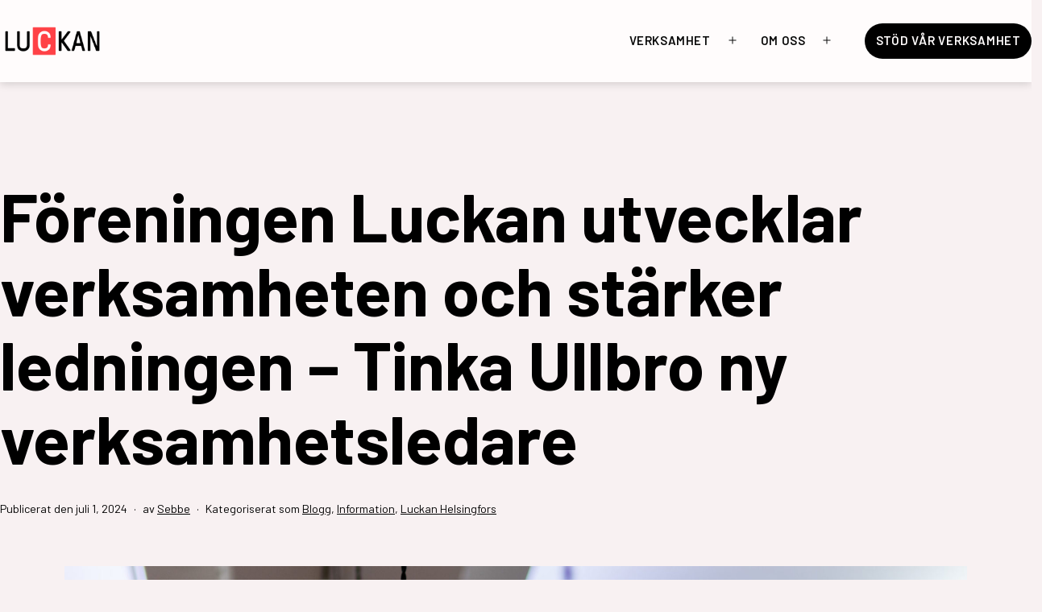

--- FILE ---
content_type: text/html; charset=UTF-8
request_url: https://luckan.fi/foreningen-luckan-utvecklar-verksamheten-och-starker-ledningen-tinka-ullbro-ny-verksamhetsledare/
body_size: 32915
content:
<!doctype html><html dir="ltr" lang="sv-SE" prefix="og: https://ogp.me/ns#" ><head><meta charset="UTF-8" /><meta name="viewport" content="width=device-width, initial-scale=1.0" /><script data-cfasync="false" id="ao_optimized_gfonts_config">WebFontConfig={google:{families:["Inter:400,500,600,700","Barlow:400,600,700,italic400"] },classes:false, events:false, timeout:1500};</script><link media="all" href="https://luckan.fi/wp-content/cache/autoptimize/css/autoptimize_48723183d0fe13b463e8200bf769d76f.css" rel="stylesheet"><link media="only screen and (max-width: 768px)" href="https://luckan.fi/wp-content/cache/autoptimize/css/autoptimize_6fe211f8bb15af76999ce9135805d7af.css" rel="stylesheet"><link media="print" href="https://luckan.fi/wp-content/cache/autoptimize/css/autoptimize_f637c8737ec7525695a5301f7a69ccd9.css" rel="stylesheet"><title>Föreningen Luckan utvecklar verksamheten och stärker ledningen – Tinka Ullbro ny verksamhetsledare - Luckan</title><meta name="description" content="Föreningen Luckan utvecklar verksamheten och stärker ledningen – Tinka Ullbro ny verksamhetsledare. I oktober 2023 inledde föreningen Luckan en omfattande förändringsprocess för att skilja på Luckans nationella verksamhet och den lokala verksamheten i huvudstadsregionen. Luckans styrelse har tagit fram en ny verksamhetsmodell, där det lokala och nationella verksamhetsutbudet separeras i två självständiga föreningar. Planen är" /><meta name="robots" content="max-image-preview:large" /><meta name="author" content="Sebbe"/><link rel="canonical" href="https://luckan.fi/foreningen-luckan-utvecklar-verksamheten-och-starker-ledningen-tinka-ullbro-ny-verksamhetsledare/" /><meta name="generator" content="All in One SEO (AIOSEO) 4.9.3" /><meta property="og:locale" content="sv_SE" /><meta property="og:site_name" content="Luckan - Information &amp; kultur" /><meta property="og:type" content="article" /><meta property="og:title" content="Föreningen Luckan utvecklar verksamheten och stärker ledningen – Tinka Ullbro ny verksamhetsledare - Luckan" /><meta property="og:description" content="Föreningen Luckan utvecklar verksamheten och stärker ledningen – Tinka Ullbro ny verksamhetsledare. I oktober 2023 inledde föreningen Luckan en omfattande förändringsprocess för att skilja på Luckans nationella verksamhet och den lokala verksamheten i huvudstadsregionen. Luckans styrelse har tagit fram en ny verksamhetsmodell, där det lokala och nationella verksamhetsutbudet separeras i två självständiga föreningar. Planen är" /><meta property="og:url" content="https://luckan.fi/foreningen-luckan-utvecklar-verksamheten-och-starker-ledningen-tinka-ullbro-ny-verksamhetsledare/" /><meta property="og:image" content="https://luckan.fi/wp-content/uploads/Luckan_logo_jubi30_textnere.png" /><meta property="og:image:secure_url" content="https://luckan.fi/wp-content/uploads/Luckan_logo_jubi30_textnere.png" /><meta property="og:image:width" content="1864" /><meta property="og:image:height" content="880" /><meta property="article:published_time" content="2024-07-01T07:31:54+00:00" /><meta property="article:modified_time" content="2024-07-01T07:31:55+00:00" /><meta name="twitter:card" content="summary_large_image" /><meta name="twitter:title" content="Föreningen Luckan utvecklar verksamheten och stärker ledningen – Tinka Ullbro ny verksamhetsledare - Luckan" /><meta name="twitter:description" content="Föreningen Luckan utvecklar verksamheten och stärker ledningen – Tinka Ullbro ny verksamhetsledare. I oktober 2023 inledde föreningen Luckan en omfattande förändringsprocess för att skilja på Luckans nationella verksamhet och den lokala verksamheten i huvudstadsregionen. Luckans styrelse har tagit fram en ny verksamhetsmodell, där det lokala och nationella verksamhetsutbudet separeras i två självständiga föreningar. Planen är" /><meta name="twitter:image" content="https://luckan.fi/wp-content/uploads/Luckan_logo_jubi30_textnere.png" /> <script type="application/ld+json" class="aioseo-schema">{"@context":"https:\/\/schema.org","@graph":[{"@type":"BlogPosting","@id":"https:\/\/luckan.fi\/foreningen-luckan-utvecklar-verksamheten-och-starker-ledningen-tinka-ullbro-ny-verksamhetsledare\/#blogposting","name":"F\u00f6reningen Luckan utvecklar verksamheten och st\u00e4rker ledningen \u2013 Tinka Ullbro ny verksamhetsledare - Luckan","headline":"F\u00f6reningen Luckan utvecklar verksamheten och st\u00e4rker ledningen \u2013 Tinka Ullbro ny verksamhetsledare","author":{"@id":"https:\/\/luckan.fi\/author\/admin\/#author"},"publisher":{"@id":"https:\/\/luckan.fi\/#organization"},"image":{"@type":"ImageObject","url":"https:\/\/luckan.fi\/wp-content\/uploads\/DSC00416-scaled.jpg","width":2048,"height":1365},"datePublished":"2024-07-01T10:31:54+03:00","dateModified":"2024-07-01T10:31:55+03:00","inLanguage":"sv-SE","mainEntityOfPage":{"@id":"https:\/\/luckan.fi\/foreningen-luckan-utvecklar-verksamheten-och-starker-ledningen-tinka-ullbro-ny-verksamhetsledare\/#webpage"},"isPartOf":{"@id":"https:\/\/luckan.fi\/foreningen-luckan-utvecklar-verksamheten-och-starker-ledningen-tinka-ullbro-ny-verksamhetsledare\/#webpage"},"articleSection":"Blogg, Information, Luckan Helsingfors"},{"@type":"BreadcrumbList","@id":"https:\/\/luckan.fi\/foreningen-luckan-utvecklar-verksamheten-och-starker-ledningen-tinka-ullbro-ny-verksamhetsledare\/#breadcrumblist","itemListElement":[{"@type":"ListItem","@id":"https:\/\/luckan.fi#listItem","position":1,"name":"Home","item":"https:\/\/luckan.fi","nextItem":{"@type":"ListItem","@id":"https:\/\/luckan.fi\/huvudstadsregionen\/artikel\/#listItem","name":"Blogg"}},{"@type":"ListItem","@id":"https:\/\/luckan.fi\/huvudstadsregionen\/artikel\/#listItem","position":2,"name":"Blogg","item":"https:\/\/luckan.fi\/huvudstadsregionen\/artikel\/","nextItem":{"@type":"ListItem","@id":"https:\/\/luckan.fi\/foreningen-luckan-utvecklar-verksamheten-och-starker-ledningen-tinka-ullbro-ny-verksamhetsledare\/#listItem","name":"F\u00f6reningen Luckan utvecklar verksamheten och st\u00e4rker ledningen \u2013 Tinka Ullbro ny verksamhetsledare"},"previousItem":{"@type":"ListItem","@id":"https:\/\/luckan.fi#listItem","name":"Home"}},{"@type":"ListItem","@id":"https:\/\/luckan.fi\/foreningen-luckan-utvecklar-verksamheten-och-starker-ledningen-tinka-ullbro-ny-verksamhetsledare\/#listItem","position":3,"name":"F\u00f6reningen Luckan utvecklar verksamheten och st\u00e4rker ledningen \u2013 Tinka Ullbro ny verksamhetsledare","previousItem":{"@type":"ListItem","@id":"https:\/\/luckan.fi\/huvudstadsregionen\/artikel\/#listItem","name":"Blogg"}}]},{"@type":"Organization","@id":"https:\/\/luckan.fi\/#organization","name":"Luckan","description":"Information & kultur","url":"https:\/\/luckan.fi\/","logo":{"@type":"ImageObject","url":"https:\/\/luckan.fi\/wp-content\/uploads\/logo_rod-02.png","@id":"https:\/\/luckan.fi\/foreningen-luckan-utvecklar-verksamheten-och-starker-ledningen-tinka-ullbro-ny-verksamhetsledare\/#organizationLogo","width":3509,"height":1773,"caption":"Luckanlogo"},"image":{"@id":"https:\/\/luckan.fi\/foreningen-luckan-utvecklar-verksamheten-och-starker-ledningen-tinka-ullbro-ny-verksamhetsledare\/#organizationLogo"}},{"@type":"Person","@id":"https:\/\/luckan.fi\/author\/admin\/#author","url":"https:\/\/luckan.fi\/author\/admin\/","name":"Sebbe","image":{"@type":"ImageObject","@id":"https:\/\/luckan.fi\/foreningen-luckan-utvecklar-verksamheten-och-starker-ledningen-tinka-ullbro-ny-verksamhetsledare\/#authorImage","url":"https:\/\/secure.gravatar.com\/avatar\/f50bdf9334946c5c937a5420ec1c7b74b2eeaa4fb3ef74eab579f776871cc1c7?s=96&d=mm&r=g","width":96,"height":96,"caption":"Sebbe"}},{"@type":"WebPage","@id":"https:\/\/luckan.fi\/foreningen-luckan-utvecklar-verksamheten-och-starker-ledningen-tinka-ullbro-ny-verksamhetsledare\/#webpage","url":"https:\/\/luckan.fi\/foreningen-luckan-utvecklar-verksamheten-och-starker-ledningen-tinka-ullbro-ny-verksamhetsledare\/","name":"F\u00f6reningen Luckan utvecklar verksamheten och st\u00e4rker ledningen \u2013 Tinka Ullbro ny verksamhetsledare - Luckan","description":"F\u00f6reningen Luckan utvecklar verksamheten och st\u00e4rker ledningen \u2013 Tinka Ullbro ny verksamhetsledare. I oktober 2023 inledde f\u00f6reningen Luckan en omfattande f\u00f6r\u00e4ndringsprocess f\u00f6r att skilja p\u00e5 Luckans nationella verksamhet och den lokala verksamheten i huvudstadsregionen. Luckans styrelse har tagit fram en ny verksamhetsmodell, d\u00e4r det lokala och nationella verksamhetsutbudet separeras i tv\u00e5 sj\u00e4lvst\u00e4ndiga f\u00f6reningar. Planen \u00e4r","inLanguage":"sv-SE","isPartOf":{"@id":"https:\/\/luckan.fi\/#website"},"breadcrumb":{"@id":"https:\/\/luckan.fi\/foreningen-luckan-utvecklar-verksamheten-och-starker-ledningen-tinka-ullbro-ny-verksamhetsledare\/#breadcrumblist"},"author":{"@id":"https:\/\/luckan.fi\/author\/admin\/#author"},"creator":{"@id":"https:\/\/luckan.fi\/author\/admin\/#author"},"image":{"@type":"ImageObject","url":"https:\/\/luckan.fi\/wp-content\/uploads\/DSC00416-scaled.jpg","@id":"https:\/\/luckan.fi\/foreningen-luckan-utvecklar-verksamheten-och-starker-ledningen-tinka-ullbro-ny-verksamhetsledare\/#mainImage","width":2048,"height":1365},"primaryImageOfPage":{"@id":"https:\/\/luckan.fi\/foreningen-luckan-utvecklar-verksamheten-och-starker-ledningen-tinka-ullbro-ny-verksamhetsledare\/#mainImage"},"datePublished":"2024-07-01T10:31:54+03:00","dateModified":"2024-07-01T10:31:55+03:00"},{"@type":"WebSite","@id":"https:\/\/luckan.fi\/#website","url":"https:\/\/luckan.fi\/","name":"Luckan","description":"Information & kultur","inLanguage":"sv-SE","publisher":{"@id":"https:\/\/luckan.fi\/#organization"}}]}</script> <link href='https://fonts.gstatic.com' crossorigin rel='preconnect' /><link href='https://ajax.googleapis.com' rel='preconnect' /><link href='https://fonts.googleapis.com' rel='preconnect' /><link rel="alternate" type="application/rss+xml" title="Luckan &raquo; Webbflöde" href="https://luckan.fi/feed/" /><link rel="alternate" type="application/rss+xml" title="Luckan &raquo; Kommentarsflöde" href="https://luckan.fi/comments/feed/" /><link rel="alternate" type="application/rss+xml" title="Luckan &raquo; Kommentarsflöde för Föreningen Luckan utvecklar verksamheten och stärker ledningen – Tinka Ullbro ny verksamhetsledare" href="https://luckan.fi/foreningen-luckan-utvecklar-verksamheten-och-starker-ledningen-tinka-ullbro-ny-verksamhetsledare/feed/" /><link rel="alternate" title="oEmbed (JSON)" type="application/json+oembed" href="https://luckan.fi/wp-json/oembed/1.0/embed?url=https%3A%2F%2Fluckan.fi%2Fforeningen-luckan-utvecklar-verksamheten-och-starker-ledningen-tinka-ullbro-ny-verksamhetsledare%2F" /><link rel="alternate" title="oEmbed (XML)" type="text/xml+oembed" href="https://luckan.fi/wp-json/oembed/1.0/embed?url=https%3A%2F%2Fluckan.fi%2Fforeningen-luckan-utvecklar-verksamheten-och-starker-ledningen-tinka-ullbro-ny-verksamhetsledare%2F&#038;format=xml" /> <script src="https://luckan.fi/wp-includes/js/jquery/jquery.min.js?ver=3.7.1" id="jquery-core-js"></script> <script id="wp-i18n-js-after">wp.i18n.setLocaleData( { 'text direction\u0004ltr': [ 'ltr' ] } );
//# sourceURL=wp-i18n-js-after</script> <script id="wc-add-to-cart-js-extra">var wc_add_to_cart_params = {"ajax_url":"/wp-admin/admin-ajax.php","wc_ajax_url":"/?wc-ajax=%%endpoint%%","i18n_view_cart":"Visa varukorg","cart_url":"https://luckan.fi","is_cart":"","cart_redirect_after_add":"no"};
//# sourceURL=wc-add-to-cart-js-extra</script> <script id="woocommerce-js-extra">var woocommerce_params = {"ajax_url":"/wp-admin/admin-ajax.php","wc_ajax_url":"/?wc-ajax=%%endpoint%%","i18n_password_show":"Visa l\u00f6senord","i18n_password_hide":"D\u00f6lj l\u00f6senord"};
//# sourceURL=woocommerce-js-extra</script> <script id="give-js-extra">var give_global_vars = {"ajaxurl":"https://luckan.fi/wp-admin/admin-ajax.php","checkout_nonce":"43c530f804","currency":"EUR","currency_sign":"\u20ac","currency_pos":"before","thousands_separator":".","decimal_separator":",","no_gateway":"V\u00e4nligen v\u00e4lj ett betals\u00e4tt.","bad_minimum":"Det minsta anpassade donationsbeloppet f\u00f6r detta formul\u00e4r \u00e4r","bad_maximum":"Det maximala donationsbelopp f\u00f6r detta formul\u00e4r \u00e4r","general_loading":"Laddar in \u2026","purchase_loading":"V\u00e4nta \u2026","textForOverlayScreen":"\u003Ch3\u003EBearbetar \u2026\u003C/h3\u003E\u003Cp\u003EThis will only take a second!\u003C/p\u003E","number_decimals":"2","is_test_mode":"1","give_version":"4.13.2","magnific_options":{"main_class":"give-modal","close_on_bg_click":false},"form_translation":{"payment-mode":"Please select payment mode.","give_first":"V\u00e4nligen ange ditt f\u00f6rnamn.","give_last":"Please enter your last name.","give_email":"Please enter a valid email address.","give_user_login":"Ogiltig e-postadress eller anv\u00e4ndarnamn.","give_user_pass":"Ange ett l\u00f6senord.","give_user_pass_confirm":"Ange l\u00f6senordsbekr\u00e4ftelsen.","give_agree_to_terms":"Du m\u00e5ste godk\u00e4nna villkoren."},"confirm_email_sent_message":"Kontrollera din e-post och klicka p\u00e5 l\u00e4nken f\u00f6r att f\u00e5 tillg\u00e5ng till din fullst\u00e4ndiga donationshistorik.","ajax_vars":{"ajaxurl":"https://luckan.fi/wp-admin/admin-ajax.php","ajaxNonce":"f8e067ab58","loading":"Laddar","select_option":"Var god v\u00e4lj ett alternativ","default_gateway":"manual","permalinks":"1","number_decimals":2},"cookie_hash":"b53d5608193f3b9d849b4d2825b0e7be","session_nonce_cookie_name":"wp-give_session_reset_nonce_b53d5608193f3b9d849b4d2825b0e7be","session_cookie_name":"wp-give_session_b53d5608193f3b9d849b4d2825b0e7be","delete_session_nonce_cookie":"0"};
var giveApiSettings = {"root":"https://luckan.fi/wp-json/give-api/v2/","rest_base":"give-api/v2"};
//# sourceURL=give-js-extra</script> <script src="https://luckan.fi/wp-includes/js/dist/vendor/wp-polyfill.min.js?ver=3.15.0" id="wp-polyfill-js"></script> <script id="WCPAY_ASSETS-js-extra">var wcpayAssets = {"url":"https://luckan.fi/wp-content/plugins/woocommerce-payments/dist/"};
//# sourceURL=WCPAY_ASSETS-js-extra</script> <script id="twenty-twenty-one-ie11-polyfills-js-after">( Element.prototype.matches && Element.prototype.closest && window.NodeList && NodeList.prototype.forEach ) || document.write( '<script src="https://luckan.fi/wp-content/cache/autoptimize/js/autoptimize_single_a32ca91d60e1f56ebb9c3a93a5f1ff30.js?ver=2.6"></scr' + 'ipt>' );
//# sourceURL=twenty-twenty-one-ie11-polyfills-js-after</script> <link rel="https://api.w.org/" href="https://luckan.fi/wp-json/" /><link rel="alternate" title="JSON" type="application/json" href="https://luckan.fi/wp-json/wp/v2/posts/43186" /><link rel="EditURI" type="application/rsd+xml" title="RSD" href="https://luckan.fi/xmlrpc.php?rsd" /><meta name="generator" content="WordPress 6.9" /><meta name="generator" content="WooCommerce 10.4.3" /><link rel='shortlink' href='https://luckan.fi/?p=43186' />  <script>var _paq = window._paq = window._paq || [];
  /* tracker methods like "setCustomDimension" should be called before "trackPageView" */
  _paq.push(['trackPageView']);
  _paq.push(['enableLinkTracking']);
  (function() {
    var u="https://luckan.matomo.cloud/";
    _paq.push(['setTrackerUrl', u+'matomo.php']);
    _paq.push(['setSiteId', '5']);
    var d=document, g=d.createElement('script'), s=d.getElementsByTagName('script')[0];
    g.async=true; g.src='https://cdn.matomo.cloud/luckan.matomo.cloud/matomo.js'; s.parentNode.insertBefore(g,s);
  })();</script>  <noscript><style>.tw-block-animation{opacity:1;transform:none;clip-path:none;}</style></noscript><meta name="generator" content="Give v4.13.2" /> <script>if (!window.matchMedia('(prefers-reduced-motion: reduce)').matches) {
				document.documentElement.classList.add(
					'ghostkit-effects-enabled'
				);
			}</script> <link rel="pingback" href="https://luckan.fi/xmlrpc.php"> <noscript><style>.woocommerce-product-gallery{ opacity: 1 !important; }</style></noscript>  <script type='text/javascript'>!function(f,b,e,v,n,t,s){if(f.fbq)return;n=f.fbq=function(){n.callMethod?
n.callMethod.apply(n,arguments):n.queue.push(arguments)};if(!f._fbq)f._fbq=n;
n.push=n;n.loaded=!0;n.version='2.0';n.queue=[];t=b.createElement(e);t.async=!0;
t.src=v;s=b.getElementsByTagName(e)[0];s.parentNode.insertBefore(t,s)}(window,
document,'script','https://connect.facebook.net/en_US/fbevents.js');</script> <script>fbq('init', '1856965454518259', {}, {
    "agent": "wordpress-6.9-1.7.7"
});

fbq('track', 'PageView', {
    "source": "wordpress",
    "version": "6.9",
    "pluginVersion": "1.7.7"
});</script>  <noscript> <img height="1" width="1" style="display:none" alt="fbpx"
src="https://www.facebook.com/tr?id=1856965454518259&ev=PageView&noscript=1"/> </noscript><link rel="icon" href="https://luckan.fi/wp-content/uploads/cropped-Luckan_logo_512x512-32x32.png" sizes="32x32" /><link rel="icon" href="https://luckan.fi/wp-content/uploads/cropped-Luckan_logo_512x512-192x192.png" sizes="192x192" /><link rel="apple-touch-icon" href="https://luckan.fi/wp-content/uploads/cropped-Luckan_logo_512x512-180x180.png" /><meta name="msapplication-TileImage" content="https://luckan.fi/wp-content/uploads/cropped-Luckan_logo_512x512-270x270.png" /><script data-cfasync="false" id="ao_optimized_gfonts_webfontloader">(function() {var wf = document.createElement('script');wf.src='https://ajax.googleapis.com/ajax/libs/webfont/1/webfont.js';wf.type='text/javascript';wf.async='true';var s=document.getElementsByTagName('script')[0];s.parentNode.insertBefore(wf, s);})();</script></head><body class="wp-singular post-template-default single single-post postid-43186 single-format-standard custom-background wp-custom-logo wp-embed-responsive wp-theme-twentytwentyone theme-twentytwentyone woocommerce-no-js give-test-mode give-page ally-default is-light-theme no-js singular has-main-navigation tw-header-layout-menu-right tw-header-full tw-header-bg tw-header-break-tablet-landscape tw-header-padding-small tw-nav-hover-none tw-footer-bg tw-footer-widgets-bg tw-footer-monocolor tw-link-minimal tw-hero-below"><div id="page" class="site"> <a class="skip-link screen-reader-text" href="#content"> Hoppa till innehåll </a><header id="masthead" class="site-header has-logo has-menu"><div class="site-branding"><div class="site-logo"><a href="https://luckan.fi/" class="custom-logo-link" rel="home"><img width="3509" height="1773" src="https://luckan.fi/wp-content/uploads/logo_rod-02.png" class="custom-logo" alt="Luckanlogo" decoding="async" fetchpriority="high" srcset="https://luckan.fi/wp-content/uploads/logo_rod-02.png 3509w, https://luckan.fi/wp-content/uploads/logo_rod-02-300x152.png 300w, https://luckan.fi/wp-content/uploads/logo_rod-02-1024x517.png 1024w, https://luckan.fi/wp-content/uploads/logo_rod-02-768x388.png 768w, https://luckan.fi/wp-content/uploads/logo_rod-02-1536x776.png 1536w, https://luckan.fi/wp-content/uploads/logo_rod-02-2048x1035.png 2048w, https://luckan.fi/wp-content/uploads/logo_rod-02-1568x792.png 1568w" sizes="(max-width: 3509px) 100vw, 3509px" /></a></div><p class="screen-reader-text"><a href="https://luckan.fi/" rel="home">Luckan</a></p></div><nav id="site-navigation" class="primary-navigation" aria-label="Primär meny"><div class="menu-button-container"> <button id="primary-mobile-menu" class="button" aria-controls="primary-menu-list" aria-expanded="false"> <span class="dropdown-icon open">Meny <svg class="svg-icon" width="24" height="24" aria-hidden="true" role="img" focusable="false" viewBox="0 0 24 24" fill="none" xmlns="http://www.w3.org/2000/svg"><path fill-rule="evenodd" clip-rule="evenodd" d="M4.5 6H19.5V7.5H4.5V6ZM4.5 12H19.5V13.5H4.5V12ZM19.5 18H4.5V19.5H19.5V18Z" fill="currentColor"/></svg> </span> <span class="dropdown-icon close">Stäng <svg class="svg-icon" width="24" height="24" aria-hidden="true" role="img" focusable="false" viewBox="0 0 24 24" fill="none" xmlns="http://www.w3.org/2000/svg"><path fill-rule="evenodd" clip-rule="evenodd" d="M12 10.9394L5.53033 4.46973L4.46967 5.53039L10.9393 12.0001L4.46967 18.4697L5.53033 19.5304L12 13.0607L18.4697 19.5304L19.5303 18.4697L13.0607 12.0001L19.5303 5.53039L18.4697 4.46973L12 10.9394Z" fill="currentColor"/></svg> </span> </button></div><div class="primary-menu-container"><ul id="primary-menu-list" class="menu-wrapper"><li id="menu-item-43472" class="menu-item menu-item-type-post_type menu-item-object-page menu-item-has-children menu-item-43472"><a href="https://luckan.fi/verksamhet/">Verksamhet</a><button class="sub-menu-toggle" aria-expanded="false" onClick="twentytwentyoneExpandSubMenu(this)"><span class="icon-plus"><svg class="svg-icon" width="18" height="18" aria-hidden="true" role="img" focusable="false" viewBox="0 0 24 24" fill="none" xmlns="http://www.w3.org/2000/svg"><path fill-rule="evenodd" clip-rule="evenodd" d="M18 11.2h-5.2V6h-1.6v5.2H6v1.6h5.2V18h1.6v-5.2H18z" fill="currentColor"/></svg></span><span class="icon-minus"><svg class="svg-icon" width="18" height="18" aria-hidden="true" role="img" focusable="false" viewBox="0 0 24 24" fill="none" xmlns="http://www.w3.org/2000/svg"><path fill-rule="evenodd" clip-rule="evenodd" d="M6 11h12v2H6z" fill="currentColor"/></svg></span><span class="screen-reader-text">Öppna meny</span></button><ul class="sub-menu"><li id="menu-item-10090" class="menu-item menu-item-type-custom menu-item-object-custom menu-item-10090"><a href="http://barnkultur.luckan.fi">Barnkultur</a></li><li id="menu-item-10742" class="menu-item menu-item-type-custom menu-item-object-custom menu-item-10742"><a href="https://unginfo.fi">UngInfo</a></li><li id="menu-item-10741" class="menu-item menu-item-type-custom menu-item-object-custom menu-item-10741"><a href="http://integration.luckan.fi">Integration</a></li><li id="menu-item-43499" class="menu-item menu-item-type-post_type menu-item-object-page menu-item-43499"><a href="https://luckan.fi/information-och-webbtjanster/">Information och webbtjänster</a></li></ul></li><li id="menu-item-43470" class="menu-item menu-item-type-post_type menu-item-object-page menu-item-has-children menu-item-43470"><a href="https://luckan.fi/om/">Om oss</a><button class="sub-menu-toggle" aria-expanded="false" onClick="twentytwentyoneExpandSubMenu(this)"><span class="icon-plus"><svg class="svg-icon" width="18" height="18" aria-hidden="true" role="img" focusable="false" viewBox="0 0 24 24" fill="none" xmlns="http://www.w3.org/2000/svg"><path fill-rule="evenodd" clip-rule="evenodd" d="M18 11.2h-5.2V6h-1.6v5.2H6v1.6h5.2V18h1.6v-5.2H18z" fill="currentColor"/></svg></span><span class="icon-minus"><svg class="svg-icon" width="18" height="18" aria-hidden="true" role="img" focusable="false" viewBox="0 0 24 24" fill="none" xmlns="http://www.w3.org/2000/svg"><path fill-rule="evenodd" clip-rule="evenodd" d="M6 11h12v2H6z" fill="currentColor"/></svg></span><span class="screen-reader-text">Öppna meny</span></button><ul class="sub-menu"><li id="menu-item-43475" class="menu-item menu-item-type-post_type menu-item-object-page menu-item-43475"><a href="https://luckan.fi/kontakt/">Kontakt</a></li><li id="menu-item-43478" class="menu-item menu-item-type-post_type menu-item-object-page menu-item-43478"><a href="https://luckan.fi/finansiarer/">Finansiärer</a></li><li id="menu-item-43480" class="menu-item menu-item-type-post_type menu-item-object-page menu-item-43480"><a href="https://luckan.fi/dokument/">Dokument</a></li><li id="menu-item-12552" class="menu-item menu-item-type-post_type menu-item-object-page menu-item-12552"><a href="https://luckan.fi/publikationer/">Publikationer</a></li><li id="menu-item-43483" class="menu-item menu-item-type-post_type menu-item-object-page menu-item-43483"><a href="https://luckan.fi/historia/">Luckans Historia</a></li><li id="menu-item-2725" class="menu-item menu-item-type-post_type menu-item-object-page menu-item-has-children menu-item-2725"><a href="https://luckan.fi/english/">WELCOME TO LUCKAN!</a><ul class="sub-menu"><li id="menu-item-2738" class="menu-item menu-item-type-post_type menu-item-object-page menu-item-2738"><a href="https://luckan.fi/fi/">TERVETULOA LUCKANIIN!</a></li><li id="menu-item-2735" class="menu-item menu-item-type-post_type menu-item-object-page menu-item-2735"><a href="https://luckan.fi/de/">WILLKOMMEN BEI LUCKAN!</a></li><li id="menu-item-2741" class="menu-item menu-item-type-post_type menu-item-object-page menu-item-2741"><a href="https://luckan.fi/pt/">BEMVINDO À LUCKAN</a></li><li id="menu-item-2732" class="menu-item menu-item-type-post_type menu-item-object-page menu-item-2732"><a href="https://luckan.fi/fr/">BIENVENUE A LUCKAN!</a></li><li id="menu-item-2728" class="menu-item menu-item-type-post_type menu-item-object-page menu-item-2728"><a href="https://luckan.fi/es/">¡BIENVENIDO A LUCKAN!</a></li><li id="menu-item-2747" class="menu-item menu-item-type-post_type menu-item-object-page menu-item-2747"><a href="https://luckan.fi/ru/">Добро пожаловать в Luckan!</a></li></ul></li></ul></li></ul><ul class="header-actions"><li id="menu-item-43613" class="menu-item menu-item-type-post_type menu-item-object-page menu-button menu-item-43613"><a href="https://luckan.fi/stod-var-verksamhet/">Stöd vår verksamhet</a></li></ul></div></nav></header><div id="content" class="site-content"><div id="primary" class="content-area"><main id="main" class="site-main"><article id="post-43186" class="post-43186 post type-post status-publish format-standard has-post-thumbnail hentry category-artikel category-information category-luckan-helsingfors entry"><header class="entry-header alignwide"><h1 class="entry-title">Föreningen Luckan utvecklar verksamheten och stärker ledningen – Tinka Ullbro ny verksamhetsledare</h1><div class="entry-top-meta"><span class="posted-on">Publicerat den <time class="entry-date published updated" datetime="2024-07-01T10:31:54+03:00">juli 1, 2024</time></span><span class="byline">av <a href="https://luckan.fi/author/admin/" rel="author">Sebbe</a></span><span class="cat-links">Kategoriserat som <a href="https://luckan.fi/huvudstadsregionen/artikel/" rel="category tag">Blogg</a>, <a href="https://luckan.fi/huvudstadsregionen/information/" rel="category tag">Information</a>, <a href="https://luckan.fi/huvudstadsregionen/luckan-helsingfors/" rel="category tag">Luckan Helsingfors</a> </span></div><figure class="post-thumbnail"> <img width="1568" height="1045" src="https://luckan.fi/wp-content/uploads/DSC00416-scaled.jpg" class="attachment-post-thumbnail size-post-thumbnail wp-post-image" alt="" decoding="async" srcset="https://luckan.fi/wp-content/uploads/DSC00416-scaled.jpg 2048w, https://luckan.fi/wp-content/uploads/DSC00416-scaled-600x400.jpg 600w" sizes="(min-width: 1280px) 1400px, (min-width: 822px) calc(100vw - 120px), (min-width: 482px) calc(100vw - 80px), calc(100vw - 40px)" style="width:100%;height:66.65%;max-width:2048px;" /></figure></header><div class="entry-content"><h3 class="wp-block-heading" id="foreningen-luckan-utvecklar-verksamheten-och-starker-ledningen-tinka-ullbro-ny-verksamhetsledare">Föreningen Luckan utvecklar verksamheten och stärker ledningen – Tinka Ullbro ny verksamhetsledare.</h3><p class="wp-block-paragraph">I oktober 2023 inledde föreningen Luckan en omfattande förändringsprocess för att skilja på Luckans nationella verksamhet och den lokala verksamheten i huvudstadsregionen. Luckans styrelse har tagit fram en ny verksamhetsmodell, där det lokala och nationella verksamhetsutbudet separeras i två självständiga föreningar. Planen är att de två föreningarna ska starta sin verksamhet 2025. Det övergripande målet med förändringen är att tydliggöra och profilera verksamheten bättre, skapa nya och förbättrade verksamhetsmöjligheter, öka synergieffekter i både kärnverksamhet och stödfunktioner samt skapa en stabilare<br />finansieringsgrund, säger styrelseordförande Camilla Wikström-Grotell.</p><p class="wp-block-paragraph">För att driva utvecklingsarbetet sökte Luckan en ny verksamhetsledare. &#8221;Det är glädjande att positionen väckte stort intresse,&#8221; säger styrelseordförande Camilla Wikström-Grotell. En organisation i förändring kräver ett starkt, utvecklingsdrivet och<br />människoorienterat ledarskap. Tinka Ullbro, Luckans nya verksamhetsledare, har den breda erfarenhet som krävs för att leda denna utveckling. Ullbro, som är ekonomie magister och författare, har både ledarskapserfarenhet från företagsvärlden, mångårig erfarenhet från kulturbranschen samt erfarenhet som projektkoordinator för nationella och internationella<br />forsknings- och utvecklingsprojekt inom högskolesektorn. &#8221;Jag ser fram emot att få vara med och utveckla och synliggöra Luckans högklassiga verksamhet som är viktig både för Svenskfinland och samhället i stort,&#8221; säger Ullbro. I dagens ekonomiska verklighet blir den tredje sektorns arbete ännu viktigare.</p><p class="wp-block-paragraph">Föreningen Luckan r.f. grundades år 2001 för att synliggöra det svenska i huvudstadsregionen och tillhandahålla information om föreningar, tjänster och evenemang för alla åldersgrupper. Sedan dess har intresset för Luckans verksamhet spridit sig över hela<br />Finland, vilket 2018 ledde till att flera finlandssvenska organisationer blev medlemmar i Luckan. Idag driver föreningen förutom information och vägledning, verksamhet på elva orter i Svenskfinland med fokus på webbtjänster, kultur, barnkultur, ungdomsverksamhet och integration.</p><p class="wp-block-paragraph">Som en följd av att verksamheterna och utbudet av tjänster expanderat under de senaste åren är det nödvändigt att stärka de regionöverskridande och nationella aktiviteterna såsom ungdomstjänster och integration genom samordnad verksamhet. Den nationella verksamheten koncentreras till den nuvarande föreningen Luckan r.f., som samtidigt byter namn till Luckan Finland. Vidare grundas en separat lokal förening Luckan i huvudstadsregionen med betoning på de aktiviteter och tjänster som drivs i samband med kulturcentret på Georgsgatan 27 i Helsingfors riktat till alla åldrar med en bred palett av aktiviteter anpassade för behov i huvudstadsregionen.</p><p class="wp-block-paragraph">”Föreningens Luckans syfte är att främja svenskspråkig samhällelig och kulturell verksamhet i Finland och att bedriva kultur-, ungdoms- och integrationsverksamhet samt informationsförmedling och svensk service med beaktande av grupper med särskilda behov”.</p><p class="wp-block-paragraph">För närmare information vänligen kontakta: <br />Styrelseordförande Camilla Wikström-Grotell tel. 050 3580938<br />Viceordförande Harriet Rydberg tel. 050 5544565</p></div><footer class="entry-footer default-max-width"><div class="posted-by"><span class="posted-on">Publicerat den <time class="entry-date published updated" datetime="2024-07-01T10:31:54+03:00">juli 1, 2024</time></span><span class="byline">av <a href="https://luckan.fi/author/admin/" rel="author">Sebbe</a></span></div><div class="post-taxonomies"><span class="cat-links">Kategoriserat som <a href="https://luckan.fi/huvudstadsregionen/artikel/" rel="category tag">Blogg</a>, <a href="https://luckan.fi/huvudstadsregionen/information/" rel="category tag">Information</a>, <a href="https://luckan.fi/huvudstadsregionen/luckan-helsingfors/" rel="category tag">Luckan Helsingfors</a> </span></div></footer></article><nav class="navigation post-navigation" aria-label="Inlägg"><h2 class="screen-reader-text">Inläggsnavigering</h2><div class="nav-links"><div class="nav-previous"><a href="https://luckan.fi/gapartsummit/" rel="prev"><p class="meta-nav"><svg class="svg-icon" width="24" height="24" aria-hidden="true" role="img" focusable="false" viewBox="0 0 24 24" fill="none" xmlns="http://www.w3.org/2000/svg"><path fill-rule="evenodd" clip-rule="evenodd" d="M20 13v-2H8l4-4-1-2-7 7 7 7 1-2-4-4z" fill="currentColor"/></svg>Föregående inlägg</p><p class="post-title">GAP ART SUMMIT 2024</p></a></div><div class="nav-next"><a href="https://luckan.fi/vi-blickar-framat/" rel="next"><p class="meta-nav">Nästa inlägg<svg class="svg-icon" width="24" height="24" aria-hidden="true" role="img" focusable="false" viewBox="0 0 24 24" fill="none" xmlns="http://www.w3.org/2000/svg"><path fill-rule="evenodd" clip-rule="evenodd" d="m4 13v-2h12l-4-4 1-2 7 7-7 7-1-2 4-4z" fill="currentColor"/></svg></p><p class="post-title">Vi blickar framåt</p></a></div></div></nav></main></div></div><aside class="widget-area"><section id="block-4" class="widget widget_block"><div class="wp-block-buttons is-content-justification-left is-layout-flex wp-container-core-buttons-is-layout-fc4fd283 wp-block-buttons-is-layout-flex"><div class="wp-block-button"><a class="wp-block-button__link has-extra-small-font-size has-custom-font-size wp-element-button" href="https://luckan.fi/luckans-personuppgiftspolicy/">LUCKANS PERSONUPPGIFTSPOLICY</a></div><div class="wp-block-button"><a class="wp-block-button__link has-extra-small-font-size has-custom-font-size wp-element-button" href="/smartkultur">SMARTKULTUR I NYLAND</a></div><div class="wp-block-button"><a class="wp-block-button__link has-extra-small-font-size has-custom-font-size wp-element-button" href="https://luckan.fi/logo/">Logo</a></div></div></section><section id="block-5" class="widget widget_block"><div class="wp-block-getwid-section"><div class="wp-block-getwid-section__wrapper"><div class="wp-block-getwid-section__inner-wrapper"><div class="wp-block-getwid-section__background-holder"><div class="wp-block-getwid-section__background"></div><div class="wp-block-getwid-section__foreground"></div></div><div class="wp-block-getwid-section__content"><div class="wp-block-getwid-section__inner-content"><p class="wp-block-paragraph"><a href="https://drive.google.com/file/d/1cWiCNjX_V4eG832vUSr2pKONJr1hQxvn/view?usp=share_link" target="_blank" rel="noreferrer noopener">Föreningen Luckan rf:s tillstånd för penninginsamling RA/2025/3</a></p></div></div></div></div></div></section></aside><footer id="colophon" class="site-footer"><nav aria-label="Sekundär meny" class="footer-navigation"><ul class="footer-navigation-wrapper"><li id="menu-item-7602" class="menu-item menu-item-type-custom menu-item-object-custom menu-item-7602"><a href="http://borga.luckan.fi"><span>BORGÅ</span></a></li><li id="menu-item-7608" class="menu-item menu-item-type-custom menu-item-object-custom menu-item-7608"><a href="http://helsingfors.luckan.fi"><span>HELSINGFORS</span></a></li><li id="menu-item-7607" class="menu-item menu-item-type-custom menu-item-object-custom menu-item-7607"><a href="http://karleby.luckan.fi"><span>KARLEBY</span></a></li><li id="menu-item-7601" class="menu-item menu-item-type-custom menu-item-object-custom menu-item-7601"><a href="http://kyrkslatt.luckan.fi"><span>KYRKSLÄTT</span></a></li><li id="menu-item-40725" class="menu-item menu-item-type-custom menu-item-object-custom menu-item-40725"><a href="https://lahtis.luckan.fi"><span>LAHTIS</span></a></li><li id="menu-item-7605" class="menu-item menu-item-type-custom menu-item-object-custom menu-item-7605"><a href="http://raseborg.luckan.fi"><span>RASEBORG</span></a></li><li id="menu-item-7606" class="menu-item menu-item-type-custom menu-item-object-custom menu-item-7606"><a href="http://sydosterbotten.luckan.fi"><span>SYDÖSTERBOTTEN</span></a></li><li id="menu-item-9473" class="menu-item menu-item-type-custom menu-item-object-custom menu-item-9473"><a href="http://tammerfors.luckan.fi"><span>TAMMERFORS</span></a></li><li id="menu-item-7604" class="menu-item menu-item-type-custom menu-item-object-custom menu-item-7604"><a href="http://abo.luckan.fi"><span>ÅBO</span></a></li><li id="menu-item-16922" class="menu-item menu-item-type-custom menu-item-object-custom menu-item-16922"><a href="http://uleaborg.luckan.fi"><span>ULEÅBORG</span></a></li></ul></nav><div class="site-info"><div class="site-name"><div class="site-logo"><a href="https://luckan.fi/" class="custom-logo-link" rel="home"><img width="3509" height="1773" src="https://luckan.fi/wp-content/uploads/logo_rod-02.png" class="custom-logo" alt="Luckanlogo" decoding="async" srcset="https://luckan.fi/wp-content/uploads/logo_rod-02.png 3509w, https://luckan.fi/wp-content/uploads/logo_rod-02-300x152.png 300w, https://luckan.fi/wp-content/uploads/logo_rod-02-1024x517.png 1024w, https://luckan.fi/wp-content/uploads/logo_rod-02-768x388.png 768w, https://luckan.fi/wp-content/uploads/logo_rod-02-1536x776.png 1536w, https://luckan.fi/wp-content/uploads/logo_rod-02-2048x1035.png 2048w, https://luckan.fi/wp-content/uploads/logo_rod-02-1568x792.png 1568w" sizes="(max-width: 3509px) 100vw, 3509px" /></a></div></div><div class="powered-by"> 2026 © Föreningen Luckan</div></div></footer></div> <script type="speculationrules">{"prefetch":[{"source":"document","where":{"and":[{"href_matches":"/*"},{"not":{"href_matches":["/wp-*.php","/wp-admin/*","/wp-content/uploads/*","/wp-content/*","/wp-content/plugins/*","/wp-content/themes/twentytwentyone/*","/*\\?(.+)"]}},{"not":{"selector_matches":"a[rel~=\"nofollow\"]"}},{"not":{"selector_matches":".no-prefetch, .no-prefetch a"}}]},"eagerness":"conservative"}]}</script> <script>const registerAllyAction = () => {
					if ( ! window?.elementorAppConfig?.hasPro || ! window?.elementorFrontend?.utils?.urlActions ) {
						return;
					}

					elementorFrontend.utils.urlActions.addAction( 'allyWidget:open', () => {
						if ( window?.ea11yWidget?.widget?.open ) {
							window.ea11yWidget.widget.open();
						}
					} );
				};

				const waitingLimit = 30;
				let retryCounter = 0;

				const waitForElementorPro = () => {
					return new Promise( ( resolve ) => {
						const intervalId = setInterval( () => {
							if ( retryCounter === waitingLimit ) {
								resolve( null );
							}

							retryCounter++;

							if ( window.elementorFrontend && window?.elementorFrontend?.utils?.urlActions ) {
								clearInterval( intervalId );
								resolve( window.elementorFrontend );
							}
								}, 100 ); // Check every 100 milliseconds for availability of elementorFrontend
					});
				};

				waitForElementorPro().then( () => { registerAllyAction(); });</script> <script>document.body.classList.remove("no-js");</script> <script>if ( -1 !== navigator.userAgent.indexOf( 'MSIE' ) || -1 !== navigator.appVersion.indexOf( 'Trident/' ) ) {
		document.body.classList.add( 'is-IE' );
	}</script> <script>(function() {
		document.addEventListener( 'click', function( event ) {
			if ( event.target.hash && event.target.hash.includes( '#' ) && ! document.getElementById( 'site-navigation' ).contains( event.target ) ) {
				var mobileButton = document.getElementById( 'primary-mobile-menu' );
				twentytwentyoneToggleAriaExpanded( mobileButton );
			}
		} );
	})();</script> <script>(function () {
			var c = document.body.className;
			c = c.replace(/woocommerce-no-js/, 'woocommerce-js');
			document.body.className = c;
		})();</script> <style id='core-block-supports-inline-css'>.wp-container-core-buttons-is-layout-fc4fd283{justify-content:flex-start;}
/*# sourceURL=core-block-supports-inline-css */</style> <script id="getwid-blocks-frontend-js-js-extra">var Getwid = {"settings":[],"ajax_url":"https://luckan.fi/wp-admin/admin-ajax.php","isRTL":"","nonces":{"contact_form":"0acfb2962b"}};
//# sourceURL=getwid-blocks-frontend-js-js-extra</script> <script id="contact-form-7-js-translations">( function( domain, translations ) {
	var localeData = translations.locale_data[ domain ] || translations.locale_data.messages;
	localeData[""].domain = domain;
	wp.i18n.setLocaleData( localeData, domain );
} )( "contact-form-7", {"translation-revision-date":"2025-08-26 21:48:02+0000","generator":"GlotPress\/4.0.1","domain":"messages","locale_data":{"messages":{"":{"domain":"messages","plural-forms":"nplurals=2; plural=n != 1;","lang":"sv_SE"},"This contact form is placed in the wrong place.":["Detta kontaktformul\u00e4r \u00e4r placerat p\u00e5 fel st\u00e4lle."],"Error:":["Fel:"]}},"comment":{"reference":"includes\/js\/index.js"}} );
//# sourceURL=contact-form-7-js-translations</script> <script id="contact-form-7-js-before">var wpcf7 = {
    "api": {
        "root": "https:\/\/luckan.fi\/wp-json\/",
        "namespace": "contact-form-7\/v1"
    },
    "cached": 1
};
//# sourceURL=contact-form-7-js-before</script> <script id="give-donation-summary-script-frontend-js-extra">var GiveDonationSummaryData = {"currencyPrecisionLookup":{"USD":2,"EUR":2,"GBP":2,"AUD":2,"BRL":2,"CAD":2,"CZK":2,"DKK":2,"HKD":2,"HUF":2,"ILS":2,"JPY":0,"MYR":2,"MXN":2,"MAD":2,"NZD":2,"NOK":2,"PHP":2,"PLN":2,"SGD":2,"KRW":0,"ZAR":2,"SEK":2,"CHF":2,"TWD":2,"THB":2,"INR":2,"TRY":2,"IRR":2,"RUB":2,"AED":2,"AMD":2,"ANG":2,"ARS":2,"AWG":2,"BAM":2,"BDT":2,"BHD":3,"BMD":2,"BND":2,"BOB":2,"BSD":2,"BWP":2,"BZD":2,"CLP":0,"CNY":2,"COP":2,"CRC":2,"CUC":2,"CUP":2,"DOP":2,"EGP":2,"GIP":2,"GTQ":2,"HNL":2,"HRK":2,"IDR":2,"ISK":0,"JMD":2,"JOD":2,"KES":2,"KWD":2,"KYD":2,"MKD":2,"NPR":2,"OMR":3,"PEN":2,"PKR":2,"RON":2,"SAR":2,"SZL":2,"TOP":2,"TZS":2,"TVD":2,"UAH":2,"UYU":2,"VEF":2,"VES":2,"VED":2,"XCD":2,"XCG":2,"XDR":2,"AFN":2,"ALL":2,"AOA":2,"AZN":2,"BBD":2,"BGN":2,"BIF":0,"XBT":8,"BTN":1,"BYR":2,"BYN":2,"CDF":2,"CVE":2,"DJF":0,"DZD":2,"ERN":2,"ETB":2,"FJD":2,"FKP":2,"GEL":2,"GGP":2,"GHS":2,"GMD":2,"GNF":0,"GYD":2,"HTG":2,"IMP":2,"IQD":2,"IRT":2,"JEP":2,"KGS":2,"KHR":0,"KMF":2,"KPW":0,"KZT":2,"LAK":0,"LBP":2,"LKR":0,"LRD":2,"LSL":2,"LYD":3,"MDL":2,"MGA":0,"MMK":2,"MNT":2,"MOP":2,"MRO":2,"MRU":2,"MUR":2,"MVR":1,"MWK":2,"MZN":0,"NAD":2,"NGN":2,"NIO":2,"PAB":2,"PGK":2,"PRB":2,"PYG":2,"QAR":2,"RSD":2,"RWF":2,"SBD":2,"SCR":2,"SDG":2,"SHP":2,"SLL":2,"SLE":2,"SOS":2,"SRD":2,"SSP":2,"STD":2,"STN":2,"SVC":2,"SYP":2,"TJS":2,"TMT":2,"TND":3,"TTD":2,"UGX":2,"UZS":2,"VND":1,"VUV":0,"WST":2,"XAF":2,"XOF":2,"XPF":2,"YER":2,"ZMW":2,"ZWL":2},"recurringLabelLookup":[]};
//# sourceURL=give-donation-summary-script-frontend-js-extra</script> <script id="wp-api-fetch-js-translations">( function( domain, translations ) {
	var localeData = translations.locale_data[ domain ] || translations.locale_data.messages;
	localeData[""].domain = domain;
	wp.i18n.setLocaleData( localeData, domain );
} )( "default", {"translation-revision-date":"2026-01-20 15:36:13+0000","generator":"GlotPress\/4.0.3","domain":"messages","locale_data":{"messages":{"":{"domain":"messages","plural-forms":"nplurals=2; plural=n != 1;","lang":"sv_SE"},"Could not get a valid response from the server.":["Kunde inte h\u00e4mta ett giltigt svar fr\u00e5n servern."],"Unable to connect. Please check your Internet connection.":["Kan inte ansluta. Kontrollera din internetanslutning."],"Media upload failed. If this is a photo or a large image, please scale it down and try again.":["Uppladdningen av mediafilen misslyckades. Om det \u00e4r ett foto eller en stor bild b\u00f6r du minska dess storlek och f\u00f6rs\u00f6ka igen."],"The response is not a valid JSON response.":["Svaret \u00e4r inget giltigt JSON-svar."]}},"comment":{"reference":"build\/scripts\/api-fetch\/index.js"}} );
//# sourceURL=wp-api-fetch-js-translations</script> <script id="wp-api-fetch-js-after">wp.apiFetch.use( wp.apiFetch.createRootURLMiddleware( "https://luckan.fi/wp-json/" ) );
wp.apiFetch.nonceMiddleware = wp.apiFetch.createNonceMiddleware( "66dcc6c5b9" );
wp.apiFetch.use( wp.apiFetch.nonceMiddleware );
wp.apiFetch.use( wp.apiFetch.mediaUploadMiddleware );
wp.apiFetch.nonceEndpoint = "https://luckan.fi/wp-admin/admin-ajax.php?action=rest-nonce";
(function(){if(!window.wp||!wp.apiFetch||!wp.apiFetch.use){return;}wp.apiFetch.use(function(options,next){var p=String((options&&(options.path||options.url))||"");try{var u=new URL(p,window.location.origin);p=(u.pathname||"")+(u.search||"");}catch(e){}if(p.indexOf("/wp/v2/users/me")!==-1){return Promise.resolve(null);}return next(options);});})();
//# sourceURL=wp-api-fetch-js-after</script> <script id="wp-a11y-js-translations">( function( domain, translations ) {
	var localeData = translations.locale_data[ domain ] || translations.locale_data.messages;
	localeData[""].domain = domain;
	wp.i18n.setLocaleData( localeData, domain );
} )( "default", {"translation-revision-date":"2026-01-20 15:36:13+0000","generator":"GlotPress\/4.0.3","domain":"messages","locale_data":{"messages":{"":{"domain":"messages","plural-forms":"nplurals=2; plural=n != 1;","lang":"sv_SE"},"Notifications":["Aviseringar"]}},"comment":{"reference":"build\/scripts\/a11y\/index.js"}} );
//# sourceURL=wp-a11y-js-translations</script> <script id="wp-keycodes-js-translations">( function( domain, translations ) {
	var localeData = translations.locale_data[ domain ] || translations.locale_data.messages;
	localeData[""].domain = domain;
	wp.i18n.setLocaleData( localeData, domain );
} )( "default", {"translation-revision-date":"2026-01-20 15:36:13+0000","generator":"GlotPress\/4.0.3","domain":"messages","locale_data":{"messages":{"":{"domain":"messages","plural-forms":"nplurals=2; plural=n != 1;","lang":"sv_SE"},"Tilde":["Tilde"],"Backtick":["Backtick (`)"],"Period":["Period"],"Comma":["Komma"]}},"comment":{"reference":"build\/scripts\/keycodes\/index.js"}} );
//# sourceURL=wp-keycodes-js-translations</script> <script id="wp-data-js-after">( function() {
	var userId = 0;
	var storageKey = "WP_DATA_USER_" + userId;
	wp.data
		.use( wp.data.plugins.persistence, { storageKey: storageKey } );
} )();
//# sourceURL=wp-data-js-after</script> <script id="wp-rich-text-js-translations">( function( domain, translations ) {
	var localeData = translations.locale_data[ domain ] || translations.locale_data.messages;
	localeData[""].domain = domain;
	wp.i18n.setLocaleData( localeData, domain );
} )( "default", {"translation-revision-date":"2026-01-20 15:36:13+0000","generator":"GlotPress\/4.0.3","domain":"messages","locale_data":{"messages":{"":{"domain":"messages","plural-forms":"nplurals=2; plural=n != 1;","lang":"sv_SE"},"%s applied.":["%s till\u00e4mpades."],"%s removed.":["%s togs bort."]}},"comment":{"reference":"build\/scripts\/rich-text\/index.js"}} );
//# sourceURL=wp-rich-text-js-translations</script> <script id="wp-blocks-js-translations">( function( domain, translations ) {
	var localeData = translations.locale_data[ domain ] || translations.locale_data.messages;
	localeData[""].domain = domain;
	wp.i18n.setLocaleData( localeData, domain );
} )( "default", {"translation-revision-date":"2026-01-20 15:36:13+0000","generator":"GlotPress\/4.0.3","domain":"messages","locale_data":{"messages":{"":{"domain":"messages","plural-forms":"nplurals=2; plural=n != 1;","lang":"sv_SE"},"Design":["Design"],"Text":["Text"],"%1$s Block. Row %2$d":["Block %1$s. Rad %2$d"],"%s Block":["Block av typen %s"],"%1$s Block. %2$s":["Block %1$s. %2$s"],"%1$s Block. Column %2$d":["Block %1$s. Kolumn %2$d"],"%1$s Block. Column %2$d. %3$s":["Block %1$s. kolumn %2$d. %3$s"],"%1$s Block. Row %2$d. %3$s":["%1$s block. Rad %2$d. %3$s"],"Theme":["Tema"],"Media":["Media"],"Embeds":["Inb\u00e4ddningar"],"Reusable blocks":["\u00c5teranv\u00e4ndbara block"],"Widgets":["Widgetar"]}},"comment":{"reference":"build\/scripts\/blocks\/index.js"}} );
//# sourceURL=wp-blocks-js-translations</script> <script src="https://luckan.fi/wp-includes/js/dist/vendor/moment.min.js?ver=2.30.1" id="moment-js"></script> <script id="moment-js-after">moment.updateLocale( 'sv_SE', {"months":["januari","februari","mars","april","maj","juni","juli","augusti","september","oktober","november","december"],"monthsShort":["jan","feb","mar","apr","maj","jun","jul","aug","sep","okt","nov","dec"],"weekdays":["s\u00f6ndag","m\u00e5ndag","tisdag","onsdag","torsdag","fredag","l\u00f6rdag"],"weekdaysShort":["s\u00f6n","m\u00e5n","tis","ons","tor","fre","l\u00f6r"],"week":{"dow":1},"longDateFormat":{"LT":"H:i","LTS":null,"L":null,"LL":"F j, Y","LLL":"Y-m-d H:i","LLLL":null}} );
//# sourceURL=moment-js-after</script> <script id="wp-date-js-after">wp.date.setSettings( {"l10n":{"locale":"sv_SE","months":["januari","februari","mars","april","maj","juni","juli","augusti","september","oktober","november","december"],"monthsShort":["jan","feb","mar","apr","maj","jun","jul","aug","sep","okt","nov","dec"],"weekdays":["s\u00f6ndag","m\u00e5ndag","tisdag","onsdag","torsdag","fredag","l\u00f6rdag"],"weekdaysShort":["s\u00f6n","m\u00e5n","tis","ons","tor","fre","l\u00f6r"],"meridiem":{"am":"f m","pm":"e m","AM":"f m","PM":"e m"},"relative":{"future":"Om %s","past":"%s sedan","s":"en sekund","ss":"%d sekunder","m":"en minut","mm":"%d minuter","h":"en timme","hh":"%d timmar","d":"en dag","dd":"%d dagar","M":"en m\u00e5nad","MM":"%d m\u00e5nader","y":"ett \u00e5r","yy":"%d \u00e5r"},"startOfWeek":1},"formats":{"time":"H:i","date":"F j, Y","datetime":"Y-m-d H:i","datetimeAbbreviated":"j M Y H:i"},"timezone":{"offset":2,"offsetFormatted":"2","string":"Europe/Helsinki","abbr":"EET"}} );
//# sourceURL=wp-date-js-after</script> <script id="wp-components-js-translations">( function( domain, translations ) {
	var localeData = translations.locale_data[ domain ] || translations.locale_data.messages;
	localeData[""].domain = domain;
	wp.i18n.setLocaleData( localeData, domain );
} )( "default", {"translation-revision-date":"2026-01-20 15:36:13+0000","generator":"GlotPress\/4.0.3","domain":"messages","locale_data":{"messages":{"":{"domain":"messages","plural-forms":"nplurals=2; plural=n != 1;","lang":"sv_SE"},"Today":["Idag"],"Optional":["Valfritt"],"%s, selected":["%s, valt"],"Go to the Previous Month":["G\u00e5 till f\u00f6reg\u00e5ende m\u00e5nad"],"Go to the Next Month":["G\u00e5 till n\u00e4sta m\u00e5nad"],"Today, %s":["Idag %s"],"Date range calendar":["Kalender f\u00f6r datumintervall"],"Date calendar":["Datumkalender"],"input control\u0004Show %s":["Visa %s"],"Border color picker. The currently selected color has a value of \"%s\".":["V\u00e4ljare f\u00f6r kantf\u00e4rg. Den aktuella f\u00e4rgen har koden \u201d%s\u201d."],"Border color picker. The currently selected color is called \"%1$s\" and has a value of \"%2$s\".":["V\u00e4ljare f\u00f6r kantf\u00e4rg. Den aktuella f\u00e4rgen heter \u201d%1$s\u201d och har koden \u201d%2$s\u201d."],"Border color and style picker. The currently selected color has a value of \"%s\".":["V\u00e4ljare f\u00f6r kantf\u00e4rg och stil. Den aktuella f\u00e4rgen har koden \u201d%s\u201d."],"Border color and style picker. The currently selected color has a value of \"%1$s\". The currently selected style is \"%2$s\".":["V\u00e4ljare f\u00f6r kantf\u00e4rg och stil. Den aktuella f\u00e4rgen heter \u201d%1$s\u201d. Den aktuella stilen \u00e4r \u201d%2$s\u201d."],"Border color and style picker. The currently selected color is called \"%1$s\" and has a value of \"%2$s\".":["V\u00e4ljare f\u00f6r kantf\u00e4rg och stil. Den aktuella f\u00e4rgen heter \u201d%1$s\u201d och har koden \u201d%2$s\u201d."],"Border color and style picker. The currently selected color is called \"%1$s\" and has a value of \"%2$s\". The currently selected style is \"%3$s\".":["V\u00e4ljare f\u00f6r kantf\u00e4rg och stil. Den aktuella f\u00e4rgen heter \u201d%1$s\u201d och har koden \u201d%2$s\u201d. Den aktuella stilen \u00e4r \u201d%3$s\u201d."],"Select AM or PM":["V\u00e4lj AM eller PM"],"%d item selected":["%d objekt vald","%d objekt valda"],"Select an item":["V\u00e4lj ett objekt"],"Remove color: %s":["Ta bort f\u00e4rg: %s"],"No items found":["Inga objekt hittades"],"authors\u0004All":["Alla"],"categories\u0004All":["Alla"],"Edit: %s":["Redigera: %s"],"Left and right sides":["V\u00e4nster och h\u00f6ger sida"],"Top and bottom sides":["\u00d6ver- och undersidor"],"Right side":["H\u00f6ger sida"],"Left side":["V\u00e4nster sida"],"Bottom side":["Nedre sidan"],"Top side":["\u00d6vre sidan"],"Large viewport largest dimension (lvmax)":["St\u00f6rsta dimension f\u00f6r stort visningsomr\u00e5de (lvmax)"],"Small viewport largest dimension (svmax)":["St\u00f6rsta dimension f\u00f6r litet visningsomr\u00e5de (svmax)"],"Dynamic viewport largest dimension (dvmax)":["St\u00f6rsta dimension f\u00f6r dynamiskt visningsomr\u00e5de (dvmax)"],"Dynamic viewport smallest dimension (dvmin)":["Minsta dimension f\u00f6r dynamiskt visningsomr\u00e5de (dvmin)"],"Dynamic viewport width or height (dvb)":["Bredd eller h\u00f6jd p\u00e5 dynamiskt visningsomr\u00e5de (dvb)"],"Dynamic viewport width or height (dvi)":["Bredd eller h\u00f6jd p\u00e5 dynamiskt visningsomr\u00e5de (dvi)"],"Dynamic viewport height (dvh)":["H\u00f6jd p\u00e5 dynamiskt visningsomr\u00e5de (dvh)"],"Dynamic viewport width (dvw)":["Bredd p\u00e5 dynamiskt visningsomr\u00e5de (dvw)"],"Large viewport smallest dimension (lvmin)":["Minsta dimension f\u00f6r stort visningsomr\u00e5de (lvmin)"],"Large viewport width or height (lvb)":["Bredd eller h\u00f6jd f\u00f6r stort visningsomr\u00e5de (lvb)"],"Large viewport width or height (lvi)":["Bredd eller h\u00f6jd f\u00f6r stort visningsomr\u00e5de (lvi)"],"Large viewport height (lvh)":["H\u00f6jd p\u00e5 stort visningsomr\u00e5de (lvh)"],"Large viewport width (lvw)":["Bredd p\u00e5 stort visningsomr\u00e5de (lvw)"],"Small viewport smallest dimension (svmin)":["Minsta dimension f\u00f6r litet visningsomr\u00e5de (svmin)"],"Small viewport width or height (svb)":["Bredd eller h\u00f6jd f\u00f6r litet visningsomr\u00e5de (svb)"],"Viewport smallest size in the block direction (svb)":["Visningsomr\u00e5dets minsta storlek i blockriktningen (svb)"],"Small viewport width or height (svi)":["Bredd eller h\u00f6jd f\u00f6r litet visningsomr\u00e5de (svi)"],"Viewport smallest size in the inline direction (svi)":["Visningsomr\u00e5dets minsta storlek i inline-riktningen (svi)"],"Small viewport height (svh)":["H\u00f6jd p\u00e5 litet visningsomr\u00e5de (svh)"],"Small viewport width (svw)":["Bredd p\u00e5 litet visningsomr\u00e5de (svw)"],"No color selected":["Ingen f\u00e4rg vald"],"Required":["Obligatoriskt"],"Notice":["Meddelande"],"Error notice":["Felmeddelande"],"Information notice":["Informationsmeddelande"],"Warning notice":["Varningsmeddelande"],"Initial %d result loaded. Type to filter all available results. Use up and down arrow keys to navigate.":["Initialt h\u00e4mtades %d resultat. Skriv f\u00f6r att filtrera alla tillg\u00e4ngliga resultat. Anv\u00e4nd upp- och nedpiltangenterna f\u00f6r att navigera.","Initialt h\u00e4mtades %d resultat. Skriv f\u00f6r att filtrera alla tillg\u00e4ngliga resultat. Anv\u00e4nd upp- och nedpiltangenterna f\u00f6r att navigera."],"Focal point top position":["Fokuspunkt, topp-position"],"Focal point left position":["Fokuspunkt, v\u00e4nster position"],"Scrollable section":["Rullningsbar sektion"],"Center":["Centrerat"],"Show details":["Visa detaljer"],"Extra Extra Large":["Extra extra stor"],"Decrement":["Minskning"],"Increment":["\u00d6kning"],"XXL":["XXL"],"View next month":["Visa n\u00e4sta m\u00e5nad"],"View previous month":["Visa f\u00f6reg\u00e5ende m\u00e5nad"],"All sides":["Alla sidor"],"Border color and style picker":["V\u00e4ljare f\u00f6r ramf\u00e4rg och stil"],"Unset":["Inaktivera"],"All options reset":["Alla alternativ \u00e5terst\u00e4llda"],"All options are currently hidden":["Alla alternativ \u00e4r f\u00f6r n\u00e4rvarande dolda"],"%s is now visible":["%s \u00e4r nu synligt"],"%s hidden and reset to default":["%s dolt och \u00e5terst\u00e4llt till standard"],"%s reset to default":["%s \u00e5terst\u00e4llt till standard"],"Bottom border":["Nedre ram"],"Right border":["H\u00f6ger ram"],"Left border":["V\u00e4nster ram"],"Top border":["\u00d6vre ram"],"Border color picker.":["V\u00e4ljare f\u00f6r ramf\u00e4rg."],"Border color and style picker.":["V\u00e4ljare f\u00f6r ramf\u00e4rg och stil."],"Link sides":["L\u00e4nka sidor"],"Unlink sides":["Avl\u00e4nka sidor"],"Custom color picker. The currently selected color is called \"%1$s\" and has a value of \"%2$s\".":["Anpassad f\u00e4rgv\u00e4ljare. Den f\u00f6r n\u00e4rvarande valda f\u00e4rgen kallas \u201d%1$s\u201d och har ett v\u00e4rde p\u00e5 \u201d%2$s\u201d."],"Button label to reveal tool panel options\u0004%s options":["%s-alternativ"],"Search %s":["S\u00f6k %s"],"Set custom size":["St\u00e4ll in anpassad storlek"],"Use size preset":["Anv\u00e4nd f\u00f6rvald storlek"],"Reset colors":["\u00c5terst\u00e4ll f\u00e4rger"],"Reset gradient":["\u00c5terst\u00e4ll gradient"],"Remove all colors":["Ta bort alla f\u00e4rger"],"Remove all gradients":["Ta bort alla gradienter"],"Color options":["F\u00e4rgalternativ"],"Gradient options":["Gradientalternativ"],"Add color":["L\u00e4gg till f\u00e4rg"],"Add gradient":["L\u00e4gg till gradient"],"Done":["Klart"],"Gradient name":["Gradientnamn"],"Color %d":["F\u00e4rg %d"],"Color format":["F\u00e4rgformat"],"Hex color":["Hex-f\u00e4rg"],"Hide and reset %s":["D\u00f6lj och \u00e5terst\u00e4ll %s"],"Reset %s":["\u00c5terst\u00e4ll %s"],"Reset all":["\u00c5terst\u00e4ll allt"],"Currently selected font size: %s":["Nuvarande vald textstorlek: %s"],"Currently selected: %s":["Vald f\u00f6r n\u00e4rvarande: %s"],"Style":["Stil"],"Points (pt)":["Punkter (pt)"],"Picas (pc)":["Picas (pc)"],"Inches (in)":["Tum (in)"],"Millimeters (mm)":["Millimeter (mm)"],"Centimeters (cm)":["Centimeter (cm)"],"x-height of the font (ex)":["x-h\u00f6jd f\u00f6r typsnittet (ex)"],"Width of the zero (0) character (ch)":["Bredden p\u00e5 tecknet noll (0) (ch)"],"Viewport largest dimension (vmax)":["Visningsomr\u00e5dets st\u00f6rsta m\u00e5tt (vmax)"],"Viewport smallest dimension (vmin)":["Visningsomr\u00e5dets minsta m\u00e5tt (vmin)"],"Percent (%)":["Procent (%)"],"Highlights":["Ljusa toner"],"Shadows":["Skuggor"],"Duotone: %s":["Duotone: %s"],"Duotone code: %s":["Duotone-kod: %s"],"Dotted":["Prickad"],"Dashed":["Streckad"],"%1$s (%2$d of %3$d)":["%1$s (%2$d av %3$d)"],"Relative to root font size (rem)\u0004rems":["rem"],"Relative to parent font size (em)\u0004ems":["ems"],"Border width":["Rambredd"],"Invalid item":["Ogiltigt objekt"],"Select unit":["V\u00e4lj enhet"],"Viewport height (vh)":["Visningsomr\u00e5dets h\u00f6jd (vh)"],"Viewport width (vw)":["Visningsomr\u00e5dets bredd (vw)"],"Relative to root font size (rem)":["Relativt sidans grundstorlek f\u00f6r typsnittet (rem)"],"Relative to parent font size (em)":["Relativt \u00f6verordnad typsnittsstorlek (em)"],"Pixels (px)":["Pixlar (px)"],"Percentage (%)":["Procent (%)"],"Close search":["St\u00e4ng s\u00f6k"],"Search in %s":["S\u00f6k i %s"],"Loading \u2026":["Laddar in \u2026"],"Color name":["F\u00e4rgnamn"],"Item selected.":["Objekt valt."],"Radial":["Radiell"],"Linear":["Linj\u00e4r"],"Author":["F\u00f6rfattare"],"Media preview":["F\u00f6rhandsvisning av media"],"Coordinated Universal Time":["Koordinerad universell tid"],"Reset search":["\u00c5terst\u00e4ll s\u00f6k"],"Box Control":["Panelhantering"],"Mixed":["Blandat"],"Left":["V\u00e4nster"],"Top":["\u00d6verst"],"Alignment Matrix Control":["Kontroll \u00f6ver matrisjustering"],"Bottom Right":["Nere till h\u00f6ger"],"Bottom Center":["Nere centrerat"],"Bottom Left":["Nere till v\u00e4nster"],"Center Right":["Centrerat h\u00f6ger"],"Center Left":["Centrerat v\u00e4nster"],"Top Right":["Uppe till h\u00f6ger"],"Top Center":["Uppe centrerat"],"Top Left":["Uppe till v\u00e4nster"],"Selected":["Valt"],"Type":["Typ"],"Solid":["Solid"],"Angle":["Vinkel"],"Next":["N\u00e4sta"],"Previous":["F\u00f6reg\u00e5ende"],"Finish":["Slutf\u00f6r"],"Page %1$d of %2$d":["Sida %1$d av %2$d"],"Guide controls":["Guidningsreglage"],"Remove Control Point":["Ta bort kontrollpunkt"],"Use your left or right arrow keys or drag and drop with the mouse to change the gradient position. Press the button to change the color or remove the control point.":["Anv\u00e4nd tangenterna v\u00e4nster- och h\u00f6gerpil eller dra och sl\u00e4pp med musen f\u00f6r f\u00f6r att \u00e4ndra gradientens position. Tryck p\u00e5 knappen f\u00f6r att \u00e4ndra f\u00e4rgen eller ta bort styrpunkten."],"Gradient control point at position %1$d%% with color code %2$s.":["Styrpunkt f\u00f6r gradient i l\u00e4ge %1$d %% med f\u00e4rgkoden %2$s."],"Extra Large":["Extra stor"],"Gradient: %s":["Gradient: %s"],"Gradient code: %s":["Gradientkod: %s"],"Custom":["Anpassat"],"Separate with commas or the Enter key.":["Separera med kommatecken eller Enter-tangenten."],"Separate with commas, spaces, or the Enter key.":["Separera med kommatecken, mellanslag eller Enter-tangenten."],"Back":["Tillbaka"],"Default":["Standard"],"Search":["S\u00f6k"],"Calendar":["Kalender"],"(opens in a new tab)":["(\u00f6ppnas i en ny flik)"],"Minutes":["Minuter"],"Hours":["\u00d6ppettider"],"Time":["Tid"],"Year":["\u00c5r"],"Day":["Dag"],"December":["december"],"November":["november"],"October":["oktober"],"September":["september"],"August":["augusti"],"July":["juli"],"June":["juni"],"May":["maj"],"April":["april"],"March":["mars"],"February":["februari"],"January":["januari"],"Month":["M\u00e5nad"],"Date":["Datum"],"Medium":["Medium"],"XL":["XL"],"L":["L"],"M":["M"],"S":["S"],"Small":["Liten"],"Large":["Stor"],"No results found.":["Inga resultat hittades."],"Remove item":["Ta bort objektet"],"Color code: %s":["F\u00e4rgkod: %s"],"OK":["OK"],"Add item":["L\u00e4gg till objekt"],"Copy":["Kopiera"],"%d result found.":["%d resultat hittades.","%d resultat hittades."],"Copied!":["kopierad!"],"Reset":["\u00c5terst\u00e4ll"],"Dismiss this notice":["Avf\u00e4rda denna notis"],"Item removed.":["Objekt borttaget."],"Item added.":["Objekt tillagt."],"Drop files to upload":["Sl\u00e4pp filer f\u00f6r att ladda upp"],"PM":["e m"],"AM":["f m"],"No results.":["Inga resultat."],"%d result found, use up and down arrow keys to navigate.":["%d resultat hittades, anv\u00e4nd upp och nedpilarna f\u00f6r att navigera.","%d resultat hittades, anv\u00e4nd upp och nedpilarna f\u00f6r att navigera."],"Close":["St\u00e4ng"],"Number of items":["Antal objekt"],"Category":["Kategori"],"Z \u2192 A":["Z \t A"],"A \u2192 Z":["A \t Z"],"Oldest to newest":["\u00c4ldsta till nyaste"],"Newest to oldest":["Nyaste till \u00e4ldsta"],"Order by":["Sortera efter"],"Font size":["Textstorlek"],"None":["Inget"],"Categories":["Kategorier"],"Cancel":["Avbryt"],"Clear":["Rensa"],"Custom color picker":["Anpassad f\u00e4rgv\u00e4ljare"]}},"comment":{"reference":"build\/scripts\/components\/index.js"}} );
//# sourceURL=wp-components-js-translations</script> <script id="wp-commands-js-translations">( function( domain, translations ) {
	var localeData = translations.locale_data[ domain ] || translations.locale_data.messages;
	localeData[""].domain = domain;
	wp.i18n.setLocaleData( localeData, domain );
} )( "default", {"translation-revision-date":"2026-01-20 15:36:13+0000","generator":"GlotPress\/4.0.3","domain":"messages","locale_data":{"messages":{"":{"domain":"messages","plural-forms":"nplurals=2; plural=n != 1;","lang":"sv_SE"},"Search commands and settings":["Kommandon och inst\u00e4llningar f\u00f6r s\u00f6kning"],"Command suggestions":["Kommandof\u00f6rslag"],"Command palette":["Kommandopalett"],"Open the command palette.":["\u00d6ppna kommandopaletten."],"No results found.":["Inga resultat hittades."]}},"comment":{"reference":"build\/scripts\/commands\/index.js"}} );
//# sourceURL=wp-commands-js-translations</script> <script id="wp-preferences-js-translations">( function( domain, translations ) {
	var localeData = translations.locale_data[ domain ] || translations.locale_data.messages;
	localeData[""].domain = domain;
	wp.i18n.setLocaleData( localeData, domain );
} )( "default", {"translation-revision-date":"2026-01-20 15:36:13+0000","generator":"GlotPress\/4.0.3","domain":"messages","locale_data":{"messages":{"":{"domain":"messages","plural-forms":"nplurals=2; plural=n != 1;","lang":"sv_SE"},"Preference activated - %s":["Preferens aktiverad \u2013 %s"],"Preference deactivated - %s":["Preferens inaktiverad \u2013 %s"],"Preferences":["Alternativ"],"Back":["Tillbaka"]}},"comment":{"reference":"build\/scripts\/preferences\/index.js"}} );
//# sourceURL=wp-preferences-js-translations</script> <script id="wp-preferences-js-after">( function() {
				var serverData = false;
				var userId = "0";
				var persistenceLayer = wp.preferencesPersistence.__unstableCreatePersistenceLayer( serverData, userId );
				var preferencesStore = wp.preferences.store;
				wp.data.dispatch( preferencesStore ).setPersistenceLayer( persistenceLayer );
			} ) ();
//# sourceURL=wp-preferences-js-after</script> <script id="wp-block-editor-js-translations">( function( domain, translations ) {
	var localeData = translations.locale_data[ domain ] || translations.locale_data.messages;
	localeData[""].domain = domain;
	wp.i18n.setLocaleData( localeData, domain );
} )( "default", {"translation-revision-date":"2026-01-20 15:36:13+0000","generator":"GlotPress\/4.0.3","domain":"messages","locale_data":{"messages":{"":{"domain":"messages","plural-forms":"nplurals=2; plural=n != 1;","lang":"sv_SE"},"Select a link":["V\u00e4lj en l\u00e4nk"],"The text may be too small to read. Consider using a larger container or less text.":["Texten kan vara f\u00f6r liten f\u00f6r att l\u00e4sa. \u00d6verv\u00e4g att anv\u00e4nda en st\u00f6rre beh\u00e5llare eller mindre text."],"Parent block is hidden":["\u00d6verordnat block \u00e4r dolt"],"Block is hidden":["Block \u00e4r dolt"],"Dimension":["Dimension"],"Set custom value":["St\u00e4ll in anpassat v\u00e4rde"],"Variation":["Variant"],"Go to parent block":["G\u00e5 till \u00f6verordnat block"],"Go to \"%s\" block":["G\u00e5 till blocket \u201d%s\u201d"],"Hide on %s":["D\u00f6lj p\u00e5 %s"],"Hide block":["D\u00f6lj block"],"Hide blocks":["D\u00f6lj block"],"Value is too long.":["V\u00e4rde \u00e4r f\u00f6r l\u00e5ngt."],"Value is too short.":["V\u00e4rde \u00e4r f\u00f6r kort."],"Includes all":["Inkluderar alla"],"Includes":["Inkluderar"],"Choose a media item\u2026":["V\u00e4lj ett mediaobjekt \u2026"],"Choose a file\u2026":["V\u00e4lj en fil \u2026"],"Choose a video\u2026":["V\u00e4lj ett videoklipp \u2026"],"Show \/ Hide":["Visa\/d\u00f6lj"],"Edit section":["Redigera sektion"],"Editing a section in the Editor\u0004Edit section":["Redigera sektion"],"A block pattern.":["Ett blockm\u00f6nster."],"More details":["Mer detaljer"],"Validating\u2026":["Validerar \u2026"],"Unknown error when running custom validation asynchronously.":["Ok\u00e4nt fel vid k\u00f6rning av anpassad validering asynkront."],"Validation could not be processed.":["Validering kunde inte bearbetas."],"Valid":["Giltig"],"Unknown error when running elements validation asynchronously.":["Ok\u00e4nt fel vid k\u00f6rning av elementvalidering asynkront."],"Could not validate elements.":["Kunde inte validera element."],"Unknown error when running custom validation.":["Ok\u00e4nt fel vid k\u00f6rning av anpassad validering."],"Source not registered":["K\u00e4lla inte registrerad"],"Not connected":["Inte ansluten"],"No sources available":["Inga k\u00e4llor tillg\u00e4ngliga"],"Allowed Blocks":["Till\u00e5tna block"],"Specify which blocks are allowed inside this container.":["Specificera vilka block som \u00e4r till\u00e5tna inuti denna beh\u00e5llare."],"Select which blocks can be added inside this container.":["V\u00e4lj vilka block som kan l\u00e4ggas till inuti denna beh\u00e5llare."],"Manage allowed blocks":["Hantera till\u00e5tna block"],"Block hidden. You can access it via the List View (%s).":["Blocket \u00e4r dolt. Du kan n\u00e5 det via listvyn (%s)."],"Blocks hidden. You can access them via the List View (%s).":["Blocken \u00e4r dolda. Du kan n\u00e5 dem via listvyn (%s)."],"Value must be a number.":["V\u00e4rde m\u00e5ste vara ett nummer."],"Block is hidden.":["Block \u00e4r dolt."],"Visible":["Synlig"],"Unsync and edit":["Avbryt synkronisering och redigera"],"Synced with the selected %s.":["Synkroniserad med valda %s."],"Show password":["Visa l\u00f6senord"],"Hide password":["D\u00f6lj l\u00f6senord"],"Date time":["Datum och tid"],"Value must be a valid color.":["V\u00e4rde m\u00e5ste vara en giltig f\u00e4rg."],"Link relation":["L\u00e4nkrelation"],"Blog home":["Blogg-hem"],"To":["Till"],"From":["Fr\u00e5n"],"Year to date":["\u00c5r till datum"],"Last year":["F\u00f6rra \u00e5ret"],"Month to date":["M\u00e5nad till datum"],"Last 30 days":["Senaste 30 dagarna"],"Last 7 days":["Senaste 7 dagarna"],"Past month":["F\u00f6rra m\u00e5naden"],"Past week":["F\u00f6rra veckan"],"Yesterday":["Ig\u00e5r"],"Today":["Idag"],"Every value must be a string.":["Varje v\u00e4rde m\u00e5ste vara en str\u00e4ng."],"Value must be an array.":["V\u00e4rde m\u00e5ste vara en array."],"Value must be an integer.":["V\u00e4rde m\u00e5ste vara ett heltal."],"Value must be one of the elements.":["V\u00e4rde m\u00e5ste vara ett av elementen."],"Value must be a valid email address.":["V\u00e4rde m\u00e5ste vara en giltig e-postadress."],"<Name>%1$s is in the past: <\/Name><Value>%2$s<\/Value>":["<Name>%1$s \u00e4r i det f\u00f6rflutna: <\/Name><Value>%2$s<\/Value>"],"<Name>%1$s between (inc): <\/Name><Value>%2$s and %3$s<\/Value>":["<Name>%1$s mellan (inkl.): <\/Name><Value>%2$s och %3$s<\/Value>"],"<Name>%1$s is on or after: <\/Name><Value>%2$s<\/Value>":["<Name>%1$s \u00e4r p\u00e5 eller efter: <\/Name><Value>%2$s<\/Value>"],"<Name>%1$s is on or before: <\/Name><Value>%2$s<\/Value>":["<Name>%1$s \u00e4r p\u00e5 eller f\u00f6re: <\/Name><Value>%2$s<\/Value>"],"<Name>%1$s is after: <\/Name><Value>%2$s<\/Value>":["<Name>%1$s \u00e4r efter: <\/Name><Value>%2$s<\/Value>"],"<Name>%1$s is before: <\/Name><Value>%2$s<\/Value>":["<Name>%1$s \u00e4r f\u00f6re: <\/Name><Value>%2$s<\/Value>"],"<Name>%1$s starts with: <\/Name><Value>%2$s<\/Value>":["<Name>%1$s b\u00f6rjar med: <\/Name><Value>%2$s<\/Value>"],"<Name>%1$s doesn't contain: <\/Name><Value>%2$s<\/Value>":["<Name>%1$s inneh\u00e5ller inte: <\/Name><Value>%2$s<\/Value>"],"<Name>%1$s contains: <\/Name><Value>%2$s<\/Value>":["<Name>%1$s inneh\u00e5ller: <\/Name><Value>%2$s<\/Value>"],"<Name>%1$s is greater than or equal to: <\/Name><Value>%2$s<\/Value>":["<Name>%1$s \u00e4r mer \u00e4n eller lika med: <\/Name><Value>%2$s<\/Value>"],"<Name>%1$s is less than or equal to: <\/Name><Value>%2$s<\/Value>":["<Name>%1$s \u00e4r mindre \u00e4n eller lika med: <\/Name><Value>%2$s<\/Value>"],"<Name>%1$s is greater than: <\/Name><Value>%2$s<\/Value>":["<Name>%1$s \u00e4r mer \u00e4n: <\/Name><Value>%2$s<\/Value>"],"<Name>%1$s is less than: <\/Name><Value>%2$s<\/Value>":["<Name>%1$s \u00e4r mindre \u00e4n: <\/Name><Value>%2$s<\/Value>"],"Max.":["Max."],"Min.":["Min."],"The max. value must be greater than the min. value.":["Det maximala v\u00e4rdet m\u00e5ste vara st\u00f6rre \u00e4n det minsta v\u00e4rdet."],"Unit":["Enhet"],"Years ago":["\u00c5r sedan"],"Months ago":["M\u00e5nader sedan"],"Weeks ago":["Veckor sedan"],"Days ago":["Dagar sedan"],"Years":["\u00c5r"],"Months":["M\u00e5nader"],"Weeks":["Veckor"],"Days":["Dagar"],"False":["Falskt"],"True":["Sant"],"Over":["\u00d6ver"],"In the past":["I det f\u00f6rflutna"],"Not on":["Inte p\u00e5"],"Between (inc)":["Mellan (inkl.)"],"Starts with":["B\u00f6rjar med"],"Doesn't contain":["Inneh\u00e5ller inte"],"After (inc)":["Efter (inkl.)"],"Before (inc)":["F\u00f6re (inkl.)"],"After":["Efter"],"Before":["F\u00f6re"],"Greater than or equal":["St\u00f6rre \u00e4n eller lika"],"Less than or equal":["Mindre \u00e4n eller lika"],"Greater than":["St\u00f6rre \u00e4n"],"Less than":["Mindre \u00e4n"],"The <button> element should be used for interactive controls that perform an action on the current page, such as opening a modal or toggling content visibility.":["Man ska anv\u00e4nda elementet <button> f\u00f6r interaktiva reglage som utf\u00f6r en \u00e5tg\u00e4rd p\u00e5 den aktuella sidan, t.ex. \u00f6ppnar ett modalt f\u00f6nster eller visar\/d\u00f6ljer n\u00e5got inneh\u00e5ll."],"The <a> element should be used for links that navigate to a different page or to a different section within the same page.":["Man ska anv\u00e4nda elementet <a> f\u00f6r l\u00e4nkar som leder till n\u00e5gon annan sida eller till n\u00e5got annat avsnitt p\u00e5 aktuell sida."],"Multiple <main> elements detected. The duplicate may be in your content or template. This is not valid HTML and may cause accessibility issues. Please change this HTML element.":["Flera element av typen <main> hittades. Dubbletten kan finnas i ditt inneh\u00e5ll eller din mall. Felet leder till ogiltig HTML-kod och kan orsaka problem med tillg\u00e4ngligheten. Du beh\u00f6ver \u00e4ndra detta HTML-element."],"%s (Already in use)":["%s (anv\u00e4nds redan)"],"Paste the copied style to the selected block(s).":["Klistra in den kopierade stilen i det valda blocket\/de valda blocken."],"Cut":["Klipp ut"],"Paste the selected block(s).":["Klistra in de valda blocken."],"Cut the selected block(s).":["Klipp ut markerat\/markerade block."],"Copy the selected block(s).":["Kopiera markerat\/markerade block."],"The <nav> element should be used to identify groups of links that are intended to be used for website or page content navigation.":["Elementet <nav> ska anv\u00e4ndas f\u00f6r att peka ut grupper av l\u00e4nkar f\u00f6r navigering inom en webbplats eller i inneh\u00e5llet p\u00e5 en sida."],"The <div> element should only be used if the block is a design element with no semantic meaning.":["Elementet <div> ska endast anv\u00e4ndas om blocket \u00e4r ett designelement utan semantisk betydelse."],"Enlarge on click":["F\u00f6rstora vid klick"],"%d%%":["%d\u00a0%%"],"Styles copied to clipboard.":["Stilar kopierat till urklipp."],"Choose whether to use the same value for all screen sizes or a unique value for each screen size.":["V\u00e4lj om du vill anv\u00e4nda samma v\u00e4rde f\u00f6r alla sk\u00e4rmstorlekar eller ange ett unikt v\u00e4rde f\u00f6r varje sk\u00e4rmstorlek."],"verb\u0004Upload":["Ladda upp"],"Image cropped and rotated.":["Bild beskuren och roterad."],"Image rotated.":["Bild roterad."],"Image cropped.":["Bild beskuren."],"Shuffle styles":["Blanda stilar"],"Lock removal":["L\u00e5s borttagning"],"Lock movement":["L\u00e5s flyttning"],"Lock editing":["L\u00e5s redigering"],"Select the features you want to lock":["V\u00e4lj de funktioner du vill l\u00e5sa"],"Drag and drop a video, upload, or choose from your library.":["Dra och sl\u00e4pp ett videoklipp, ladda upp eller v\u00e4lj fr\u00e5n ditt bibliotek."],"Drag and drop an image, upload, or choose from your library.":["Dra och sl\u00e4pp en bild, ladda upp eller v\u00e4lj fr\u00e5n ditt bibliotek."],"Drag and drop an audio file, upload, or choose from your library.":["Dra och sl\u00e4pp en ljudfil, ladda upp eller v\u00e4lj fr\u00e5n ditt bibliotek."],"Drag and drop an image or video, upload, or choose from your library.":["Dra och sl\u00e4pp en bild eller ett videoklipp, ladda upp eller v\u00e4lj fr\u00e5n ditt bibliotek."],"%d block moved.":["%d block flyttat.","%d block flyttade."],"Starter content":["Startinneh\u00e5ll"],"noun, breadcrumb\u0004Document":["Dokument"],"field\u0004Edit %s":["Redigera %s"],"Choose an image\u2026":["V\u00e4lj en bild \u2026"],"Change design":["\u00c4ndra design"],"action: convert blocks to grid\u0004Grid":["Rutn\u00e4t"],"action: convert blocks to stack\u0004Stack":["Stapel"],"action: convert blocks to row\u0004Row":["Rad"],"action: convert blocks to group\u0004Group":["Grupp"],"Full height":["Full h\u00f6jd"],"spacing\u0004%1$s %2$s":["%1$s %2$s"],"Link information":["L\u00e4nkinformation"],"Manage link":["Hantera l\u00e4nk"],"font\u0004%1$s %2$s":["%1$s %2$s"],"You are currently in Design mode.":["Du \u00e4r f\u00f6r n\u00e4rvarande i designl\u00e4ge."],"You are currently in Write mode.":["Du \u00e4r f\u00f6r n\u00e4rvarande i skrivl\u00e4ge."],"Block \"%s\" can't be inserted.":["Block \u201d%s\u201d kan inte infogas."],"Drop pattern.":["Droppm\u00f6nster."],"Layout type":["Layouttyp"],"Hidden":["Dold"],"Show":["Visa"],"Empty %s; start writing to edit its value":["T\u00f6m %s, b\u00f6rja skriva f\u00f6r att redigera dess v\u00e4rde"],"Unlock content locked blocks\u0004Modify":["\u00c4ndra"],"Attributes connected to custom fields or other dynamic data.":["Attribut som \u00e4r kopplade till anpassade f\u00e4lt eller andra dynamiska data."],"Drag and drop patterns into the canvas.":["Dra och sl\u00e4pp m\u00f6nster till inneh\u00e5llsytan."],"Content width":["Inneh\u00e5llsbredd"],"Block with fixed width in flex layout\u0004Fixed":["Fixerad"],"Block with expanding width in flex layout\u0004Grow":["V\u00e4x"],"Intrinsic block width in flex layout\u0004Fit":["Passa"],"Background size, position and repeat options.":["Alternativ f\u00f6r bakgrundsstorlek, position och upprepning."],"font weight\u0004Extra Black":["Extra fet"],"font style\u0004Oblique":["Snedst\u00e4lld"],"Grid items are placed automatically depending on their order.":["Objekt i rutn\u00e4t placeras automatiskt beroende p\u00e5 deras ordning."],"Grid items can be manually placed in any position on the grid.":["Rutn\u00e4tsobjekt kan placeras manuellt i valfri position p\u00e5 rutn\u00e4tet."],"Grid item position":["Rutn\u00e4tsobjektets position"],"These blocks are editable using overrides.":["Dessa block kan redigeras med hj\u00e4lp av \u00e5sidos\u00e4ttningar."],"This %1$s is editable using the \"%2$s\" override.":["Denna %1$s \u00e4r redigerbar med \u00e5sidos\u00e4ttandet \u201d%2$s\u201d."],"Front page":["Startsida"],"block toolbar button label and description\u0004These blocks are connected.":["Dessa block \u00e4r anslutna."],"block toolbar button label and description\u0004This block is connected.":["Detta block \u00e4r anslutet."],"Attributes":["Attribut"],"Background image width":["Bakgrundsbildens bredd"],"Size option for background image control\u0004Tile":["Sida-vid-sida"],"Size option for background image control\u0004Contain":["Inneslut"],"Size option for background image control\u0004Cover":["T\u00e4ck"],"No background image selected":["Ingen bakgrundsbild vald"],"Background image: %s":["Bakgrundsbild: %s"],"Image has a fixed width.":["Bilden har en fast bredd."],"Blocks can't be inserted into other blocks with bindings":["Block kan inte s\u00e4ttas in i andra block med bindningar"],"Selected blocks are grouped.":["Valda block \u00e4r grupperade."],"Generic label for pattern inserter button\u0004Add pattern":["L\u00e4gg till m\u00f6nster"],"Create a group block from the selected multiple blocks.":["Skapa ett gruppblock fr\u00e5n de markerade blocken."],"Justify text":["Justera text"],"This block allows overrides. Changing the name can cause problems with content entered into instances of this pattern.":["Detta block till\u00e5ter \u00e5sidos\u00e4ttanden. Om du \u00e4ndrar namnet kan detta ge problem med inneh\u00e5ll som lagts in i olika instanser av m\u00f6nstret."],"Add background image":["L\u00e4gg till bakgrundsbild"],"Rows":["Rader"],"Collapse all other items.":["Minimera alla andra objekt."],"<Name>%1$s is not: <\/Name><Value>%2$s<\/Value>":["<Name>%1$s \u00e4r inte: <\/Name><Value>%2$s<\/Value>"],"<Name>%1$s is: <\/Name><Value>%2$s<\/Value>":["<Name>%1$s \u00e4r: <\/Name><Value>%2$s<\/Value>"],"<Name>%1$s is none of: <\/Name><Value>%2$s<\/Value>":["<Name>%1$s \u00e4r ingen av : <\/Name><Value>%2$s<\/Value>"],"<Name>%1$s includes all: <\/Name><Value>%2$s<\/Value>":["<Name>%1$s inkluderar alla: <\/Name><Value>%2$s<\/Value>"],"<Name>%1$s is over: <\/Name><Value>%2$s<\/Value>":["<Name>%1$s \u00e4r \u00f6ver: <\/Name><Value>%2$s<\/Value>"],"<Name>%1$s includes: <\/Name><Value>%2$s<\/Value>":["<Name>%1$s inkluderar: <\/Name><Value>%2$s<\/Value>"],"This block is locked.":["Detta block \u00e4r l\u00e5st."],"Grid placement":["Rutn\u00e4tsplacering"],"Drop shadows":["F\u00f6rskjutna skuggor"],"Select parent block (%s)":["V\u00e4lj \u00f6verordnat block (%s)"],"Focal point":["Fokuspunkt"],"Be careful!":["Var f\u00f6rsiktig!"],"Disable enlarge on click":["Inaktivera f\u00f6rstora vid klick"],"Scales the image with a lightbox effect":["Skalar bilden med en lightbox-effekt"],"Scale the image with a lightbox effect.":["Skala bilden med en lightbox-effekt."],"Link to attachment page":["L\u00e4nka till bilagssida"],"Link to image file":["L\u00e4nk till bildfil"],"screen sizes\u0004All":["Alla"],"Locked":["L\u00e5st"],"No transforms.":["Inga omvandlingar."],"patterns\u0004Not synced":["Inte synkroniserade"],"patterns\u0004Synced":["Synkroniserade"],"Manage the inclusion of blocks added automatically by plugins.":["Hantera inkluderingen av block som l\u00e4ggs till automatiskt av till\u00e4gg."],"Grid span":["Sammanslaget rutn\u00e4t"],"Row span":["Sammanslagna rader"],"Column span":["Sammanslagna kolumner"],"Drop shadow":["F\u00f6rskjuten skugga"],"Repeat":["Repetera"],"Contains":["Inneh\u00e5ller"],"Link copied to clipboard.":["L\u00e4nk kopierad till urklipp."],"Manual":["Manuellt"],"Select all":["Markera alla"],"Is not":["\u00c4r inte"],"Is":["\u00c4r"],"Hide":["D\u00f6lj"],"Required":["Obligatoriskt"],"Sort descending":["Sortera fallande"],"Sort ascending":["Sortera stigande"],"Multiple blocks selected":["Flera block valda"],"Block name changed to: \"%s\".":["Blocknamn \u00e4ndrat till: \u201d%s\u201d."],"Block name reset to: \"%s\".":["Blocknamn \u00e5terst\u00e4llt till: \u201d%s\u201d."],"https:\/\/wordpress.org\/patterns\/":["https:\/\/sv.wordpress.org\/patterns\/"],"Patterns are available from the <Link>WordPress.org Pattern Directory<\/Link>, bundled in the active theme, or created by users on this site. Only patterns created on this site can be synced.":["M\u00f6nster finns tillg\u00e4ngliga fr\u00e5n <Link>m\u00f6nsterkatalogen p\u00e5 WordPress.org<\/Link>, ing\u00e5r i det aktiva temat eller har skapats av anv\u00e4ndare p\u00e5 denna webbplats. Endast m\u00f6nster som skapats p\u00e5 denna webbplats kan synkroniseras."],"Source":["K\u00e4lla"],"Theme & Plugins":["Teman och till\u00e4gg"],"Pattern Directory":["M\u00f6nsterkatalog"],"Image settings\u0004Settings":["Inst\u00e4llningar"],"Drop to upload":["Sl\u00e4pp f\u00f6r att ladda upp"],"Background image":["Bakgrundsbild"],"Only images can be used as a background image.":["Endast bilder kan anv\u00e4ndas som en bakgrundsbild."],"No results found":["Inga resultat hittades"],"%d category button displayed.":["%d kategoriknapp visas.","%d kategoriknappar visas."],"Ungroup":["L\u00f6s upp grupp"],"The <main> element should be used for the primary content of your document only.":["Elementet <main> b\u00f6r endast anv\u00e4ndas f\u00f6r det prim\u00e4ra inneh\u00e5llet i ditt dokument."],"Select text across multiple blocks.":["V\u00e4lj text \u00f6ver flera block."],"Last page":["Sista sidan"],"paging\u0004%1$s of %2$s":["%1$s av %2$s"],"Previous page":["F\u00f6rg\u00e5ende sida"],"First page":["F\u00f6rsta sidan"],"%s item":["%s objekt","%s objekt"],"Name for applying graphical effects\u0004Filters":["Filter"],"My patterns":["Mina m\u00f6nster"],"Image is contained without distortion.":["Bilden innesluts utan att f\u00f6rvr\u00e4ngas."],"Image covers the space evenly.":["Bild t\u00e4cker utrymmet j\u00e4mnt."],"Image size option for resolution control\u0004Full Size":["Full storlek"],"Image size option for resolution control\u0004Large":["Stor"],"Image size option for resolution control\u0004Medium":["Medium"],"Image size option for resolution control\u0004Thumbnail":["Miniatyr"],"Scale":["Skala"],"Scale down the content to fit the space if it is too big. Content that is too small will have additional padding.":["Skala ner inneh\u00e5llet f\u00f6r att passa utrymmet om det \u00e4r f\u00f6r stort. Inneh\u00e5ll som \u00e4r f\u00f6r litet kommer att ha ytterligare padding."],"Scale option for dimensions control\u0004Scale down":["Skala ner"],"Do not adjust the sizing of the content. Content that is too large will be clipped, and content that is too small will have additional padding.":["Justera inte storleken p\u00e5 inneh\u00e5llet. Inneh\u00e5ll som \u00e4r f\u00f6r stort kommer att klippas och inneh\u00e5ll som \u00e4r f\u00f6r litet kommer att ha ytterligare padding."],"Scale option for dimensions control\u0004None":["Ingen"],"Fill the space by clipping what doesn't fit.":["Fyll utrymmet genom att klippa det som inte passar."],"Scale option for dimensions control\u0004Cover":["T\u00e4ck"],"Fit the content to the space without clipping.":["Passa inneh\u00e5llet till utrymmet utan att klippa."],"Scale option for dimensions control\u0004Contain":["Inneslut"],"Fill the space by stretching the content.":["Fyll utrymmet genom att str\u00e4cka ut inneh\u00e5llet."],"Scale option for dimensions control\u0004Fill":["Fyll"],"Aspect ratio option for dimensions control\u0004Custom":["Anpassad"],"Aspect ratio option for dimensions control\u0004Original":["Original"],"Additional link settings\u0004Advanced":["Avancerat"],"Change level":["\u00c4ndra niv\u00e5"],"Position: %s":["Position: %s"],"The block will stick to the scrollable area of the parent %s block.":["Blocket kommer att klistra sig till det rullningsbara omr\u00e5det f\u00f6r det \u00f6verordnade %s-blocket."],"Page":["Sida"],"Suggestions":["F\u00f6rslag"],"Horizontal & vertical":["Horisontellt och vertikalt"],"%d pattern found":["%d m\u00f6nster hittades","%d m\u00f6nster hittades"],"%d Block":["%d block","%d block"],"Add after":["L\u00e4gg till efter"],"Add before":["L\u00e4gg till f\u00f6re"],"https:\/\/wordpress.org\/documentation\/article\/customize-date-and-time-format\/":["https:\/\/wordpress.org\/documentation\/article\/customize-date-and-time-format\/"],"https:\/\/wordpress.org\/documentation\/article\/page-jumps\/":["https:\/\/wordpress.org\/documentation\/article\/page-jumps\/"],"Resolution":["Uppl\u00f6sning"],"Name for the value of the CSS position property\u0004Fixed":["Fixerad"],"Name for the value of the CSS position property\u0004Sticky":["Klistrat"],"Minimum column width":["Minsta kolumnbredd"],"Example:":["Exempel:"],"Image inserted.":["Bild infogad."],"Image uploaded and inserted.":["Bild uppladdad och infogad."],"Insert":["Infoga"],"External images can be removed by the external provider without warning and could even have legal compliance issues related to privacy legislation.":["Externa bilder kan tas bort av den externa leverant\u00f6ren utan f\u00f6rvarning och kan till och med ha juridiska efterlevnadsproblem relaterade till integritetslagstiftningen."],"This image cannot be uploaded to your Media Library, but it can still be inserted as an external image.":["Denna bild kan inte laddas upp till ditt mediabibliotek men den kan fortfarande infogas som en extern bild."],"Insert external image":["Infoga extern bild"],"Aspect ratio":["Bildf\u00f6rh\u00e5llande"],"There is an error with your CSS structure.":["Det finns ett fel med din CSS-struktur."],"Shadow":["Skugga"],"Border & Shadow":["Ram och skugga"],"Align text":["Justera text"],"Append to %1$s block at position %2$d, Level %3$d":["L\u00e4gg till i %1$s-block p\u00e5 position %2$d, niv\u00e5 %3$d"],"%s block inserted":["%s-block infogat"],"Report %s":["Rapportera %s"],"Copy styles":["Kopiera stilar"],"Stretch items":["Str\u00e4ck ut objekt"],"Block vertical alignment setting\u0004Space between":["Avst\u00e5nd mellan"],"Block vertical alignment setting\u0004Stretch to fill":["Str\u00e4ck f\u00f6r att fylla"],"Currently selected position: %s":["Nuvarande vald position: %s"],"Position":["Position"],"The block will not move when the page is scrolled.":["Blocket kommer inte flyttas n\u00e4r sidan rullas."],"The block will stick to the top of the window instead of scrolling.":["Blocket kommer vara klistrat till toppen av f\u00f6nstret ist\u00e4llet f\u00f6r att rulla."],"Sticky":["Klistrat"],"Paste styles":["Klistra in stilar"],"Pasted styles to %d blocks.":["Klistrade in stilar till %d block."],"Pasted styles to %s.":["Klistrade in stilar till %s."],"Unable to paste styles. Block styles couldn't be found within the copied content.":["Kunde inte klistra in stilar. Blockstilar kunde inte hittas i det kopierade inneh\u00e5llet."],"Unable to paste styles. Please allow browser clipboard permissions before continuing.":["Kunde inte klistra in stilar. Till\u00e5t beh\u00f6righeter f\u00f6r webbl\u00e4sarens urklipp innan du forts\u00e4tter."],"Unable to paste styles. This feature is only available on secure (https) sites in supporting browsers.":["Kunde inte klistra in stilar. Denna funktion \u00e4r endast tillg\u00e4nglig p\u00e5 s\u00e4kra (https) webbplatser i webbl\u00e4sare som har st\u00f6d f\u00f6r detta."],"Additional CSS":["Ytterligare CSS"],"Specify a fixed height.":["Specificera en fixerad h\u00f6jd."],"Media List":["Medialista"],"Fixed":["Fixerad"],"Fit contents.":["Passa in inneh\u00e5ll."],"Specify a fixed width.":["Specificera en fixerad bredd."],"Stretch to fill available space.":["Str\u00e4ck ut f\u00f6r att fylla tillg\u00e4ngligt utrymme."],"Pattern":["M\u00f6nster"],"Format tools":["Formatverktyg"],"You are currently in zoom-out mode.":["Du \u00e4r f\u00f6r n\u00e4rvarande i utzoomat l\u00e4ge."],"Inner blocks use content width":["Inre block anv\u00e4nder inneh\u00e5llsbredd"],"Font":["Typsnitt"],"Constrained":["Begr\u00e4nsat"],"Spacing control":["Reglage f\u00f6r distans"],"Custom (%s)":["Anpassad (%s)"],"H6":["H6"],"H5":["H5"],"H4":["H4"],"H3":["H3"],"H2":["H2"],"H1":["H1"],"Move %1$d blocks from position %2$d left by one place":["Flytta %1$d block fr\u00e5n position %2$d en plats \u00e5t v\u00e4nster"],"Move %1$d blocks from position %2$d down by one place":["Flytta %1$d block fr\u00e5n position %2$d en plats ned\u00e5t"],"Set the width of the main content area.":["St\u00e4ll in bredden p\u00e5 huvudinneh\u00e5llets omr\u00e5de."],"Blocks cannot be moved right as they are already are at the rightmost position":["Block kan inte flyttas till h\u00f6ger eftersom de redan \u00e4r p\u00e5 positionen l\u00e4ngst till h\u00f6ger"],"Blocks cannot be moved left as they are already are at the leftmost position":["Block kan inte flyttas till v\u00e4nster eftersom de redan \u00e4r p\u00e5 positionen l\u00e4ngst till v\u00e4nster"],"All blocks are selected, and cannot be moved":["Alla block \u00e4r markerade och kan inte flyttas"],"Hover":["Hovra"],"short date format without the year\u0004M j":["j M"],"Apply to all blocks inside":["Till\u00e4mpa p\u00e5 alla blocken inuti"],"Unset":["Inaktivera"],"Nested blocks will fill the width of this container.":["Block i block kommer att fylla upp hela bredden hos denna beh\u00e5llare."],"Nested blocks use content width with options for full and wide widths.":["Block-i-block anv\u00e4nder inneh\u00e5llsbredder med alternativ f\u00f6r full bredd och bred layout."],"Now":["Nu"],"Link sides":["L\u00e4nka sidor"],"Unlink sides":["Avl\u00e4nka sidor"],"Use featured image":["Anv\u00e4nd utvald bild"],"Delete selection.":["Ta bort sektion."],"Transform to %s":["Omvandlat till %s"],"Select parent block: %s":["V\u00e4lj \u00f6verordnat block: %s"],"Alignment option\u0004None":["Ingen"],"Enter a date or time <Link>format string<\/Link>.":["Ange en <Link>formatstr\u00e4ng<\/Link> f\u00f6r datum eller tid."],"Custom format":["Anpassat format"],"Choose a format":["V\u00e4lj ett format"],"Enter your own date format":["Ange ditt eget datumformat"],"long date format\u0004F j, Y":["j F, Y"],"medium date format with time\u0004M j, Y g:i A":["j M Y H:i"],"medium date format\u0004M j, Y":["j M Y"],"short date format with time\u0004n\/j\/Y g:i A":["Y-m-d H:i"],"short date format\u0004n\/j\/Y":["Y-m-d"],"Default format":["Standardformat"],"Lock":["L\u00e5s"],"Unlock":["L\u00e5s upp"],"Lock all":["L\u00e5s allt"],"Lock %s":["L\u00e5s %s"],"%s blocks deselected.":["%s block avmarkerade."],"%s deselected.":["%s avmarkerat."],"Select the size of the source image.":["V\u00e4lj storleken p\u00e5 k\u00e4llbilden."],"font weight\u0004Black":["Svart"],"font weight\u0004Extra Bold":["Extra fet"],"font weight\u0004Bold":["Fet"],"font weight\u0004Semi Bold":["Halvfet"],"font weight\u0004Medium":["Medium"],"font weight\u0004Regular":["Normal"],"font weight\u0004Light":["L\u00e4tt"],"font weight\u0004Extra Light":["Extra l\u00e4tt"],"font weight\u0004Thin":["Tunn"],"font style\u0004Italic":["Kursiv"],"font style\u0004Regular":["Normal"],"Transparent text may be hard for people to read.":["Transparent text kan vara sv\u00e5r f\u00f6r m\u00e4nniskor att l\u00e4sa."],"Close Block Inserter":["St\u00e4ng blockinfogaren"],"Link is empty":["L\u00e4nk \u00e4r tom"],"Done":["Klart"],"Delete":["Ta bort"],"Rename":["Byt namn"],"Indicates this palette is created by the user.\u0004Custom":["Anpassad"],"Indicates this palette comes from WordPress.\u0004Default":["Standard"],"Indicates this palette comes from the theme.\u0004Theme":["Tema"],"Add default block":["L\u00e4gg till standardblock"],"%s: Sorry, you are not allowed to upload this file type.":["%s: Du har inte beh\u00f6righet att ladda upp denna filtyp."],"Displays more block tools":["Visar fler blockverktyg"],"Create a two-tone color effect without losing your original image.":["Skapa en f\u00e4rgeffekt med tv\u00e5 f\u00e4rger utan att f\u00f6rlora din originalbild."],"Explore all patterns":["Utforska alla m\u00f6nster"],"Orientation":["Orientering"],"Allow to wrap to multiple lines":["Till\u00e5t omslutning till flera rader"],"Elements":["Element"],"Block spacing":["Blockavst\u00e5nd"],"Max %s wide":["Maximalt %s bred"],"The <footer> element should represent a footer for its nearest sectioning element (e.g.: <section>, <article>, <main> etc.).":["Elementet <footer> b\u00f6r representera en sidfot f\u00f6r dess n\u00e4rmsta sektions-element (t.ex. <section>, <article>, <main> osv.)."],"The <aside> element should represent a portion of a document whose content is only indirectly related to the document's main content.":["Elementet <aside> b\u00f6r representera en del av ett dokument vars inneh\u00e5ll endast indirekt \u00e4r relaterat till dokumentets huvudinneh\u00e5ll."],"The <article> element should represent a self-contained, syndicatable portion of the document.":["Elementet <article> b\u00f6r representera en frist\u00e5ende del av dokumentet som kan syndikeras."],"The <section> element should represent a standalone portion of the document that can't be better represented by another element.":["Elementet <section> b\u00f6r representera en frist\u00e5ende del av dokumentet som inte kan representeras b\u00e4ttre av ett annat element."],"The <header> element should represent introductory content, typically a group of introductory or navigational aids.":["Elementet <header> b\u00f6r representera introduktionsinneh\u00e5ll, vanligtvis en upps\u00e4ttning hj\u00e4lpmedel f\u00f6r att komma ig\u00e5ng eller kunna navigera i inneh\u00e5llet."],"Minimum height":["Minsta h\u00f6jd"],"Row":["Rad"],"Currently selected font appearance: %s":["Nuvarande valt typsnittsutseende: %s"],"Currently selected font style: %s":["Nuvarande vald typsnittsstil: %s"],"Currently selected font weight: %s":["Nuvarande vald typsnittsvikt: %s"],"No selected font appearance":["Inget valt typsnittsutseende"],"Justification":["Justering"],"Flow":["Fl\u00f6de"],"Flex":["Flex"],"Radius":["Radie"],"Link radii":["L\u00e4nka radier"],"Unlink radii":["Avl\u00e4nka radier"],"Bottom right":["Nere till h\u00f6ger"],"Bottom left":["Nere till v\u00e4nster"],"Top right":["Uppe till h\u00f6ger"],"Top left":["Uppe till v\u00e4nster"],"No preview available.":["Ingen f\u00f6rhandsgranskning tillg\u00e4nglig."],"Letter spacing":["Teckenmellanrum"],"Margin":["Marginal"],"Carousel view":["Karusellvy"],"Next pattern":["N\u00e4sta m\u00f6nster"],"Previous pattern":["F\u00f6reg\u00e5ende m\u00f6nster"],"Apply duotone filter":["Till\u00e4mpa duotone-filter"],"Duotone":["Duotone"],"Patterns list":["M\u00f6nsterlista"],"Use left and right arrow keys to move through blocks":["Anv\u00e4nd h\u00f6ger- och v\u00e4nsterpiltangenter f\u00f6r att flytta genom block"],"Customize the width for all elements that are assigned to the center or wide columns.":["Anpassa bredden f\u00f6r alla element som \u00e4r tilldelade till de i mitten eller breda kolumnerna."],"Layout":["Layout"],"Type \/ to choose a block":["Skriv \/ f\u00f6r att v\u00e4lja ett block"],"Border":["Ram"],"Grid":["Rutn\u00e4t"],"List View":["Listvy"],"Space between items":["Mellanrum mellan objekt"],"Drag":["Dra"],"Add an anchor":["L\u00e4gg till ett ankare"],"Align":["Justera"],"Editor canvas":["Redigeringsyta"],"Block vertical alignment setting\u0004Align bottom":["Justera nederst"],"Block vertical alignment setting\u0004Align middle":["Justera i mitten"],"Block vertical alignment setting\u0004Align top":["Justera \u00f6verst"],"Capitalize":["Versalisering"],"Lowercase":["Gemener"],"Uppercase":["Versaler"],"Default (<div>)":["Standard (<div>)"],"HTML element":["HTML-element"],"Vertical":["Vertikalt"],"Horizontal":["Horisontellt"],"Font weight":["Typsnittsvikt"],"Font style":["Typsnittsstil"],"Transform to variation":["Omvandla till variation"],"Letter case":["Skiftl\u00e4ge"],"Decoration":["Dekoration"],"Appearance":["Utseende"],"Captions":["Bildtexter"],"Filter patterns":["Filtrera m\u00f6nster"],"link color":["l\u00e4nkf\u00e4rg"],"Create: <mark>%s<\/mark>":["Skapa: <mark>%s<\/mark>"],"Block pattern \"%s\" inserted.":["Blockm\u00f6nstret \u201d%s\u201d har infogats."],"Could not edit image. %s":["Kunde inte redigera bild. %s"],"Original":["Original"],"Move the selected block(s) down.":["Flytta ned markerat\/de block."],"Move the selected block(s) up.":["Flytta upp markerat\/de block."],"Browse all":["Bl\u00e4ddra bland alla"],"Browse all. This will open the main inserter panel in the editor toolbar.":["Bl\u00e4ddra igenom hela. \u00d6ppnar huvudpanelen f\u00f6r infogning i redigerarens verktygsf\u00e4lt."],"Name":["Namn"],"Rotate":["Rotera"],"Zoom":["Zooma"],"Portrait":["St\u00e5ende"],"Landscape":["Liggande"],"Aspect Ratio":["Bildf\u00f6rh\u00e5llande"],"Mixed":["Blandat"],"Right":["H\u00f6ger"],"Left":["V\u00e4nster"],"Bottom":["Nederst"],"Top":["\u00d6verst"],"Image size presets":["F\u00f6rval f\u00f6r bildstorlekar"],"A tip for using the block editor":["Ett tips f\u00f6r att anv\u00e4nda blockredigeraren"],"%d block added.":["%d block tillagt.","%d block tillagda."],"Padding":["Padding"],"Text":["Text"],"Moved %d block to clipboard.":["Flyttade %d block till urklipp.","Flyttade %d block till urklipp."],"Copied %d block to clipboard.":["Kopierade %d block till urklipp.","Kopierade %d block till urklipp."],"Moved \"%s\" to clipboard.":["Flyttade \u201d%s\u201d till urklipp."],"Copied \"%s\" to clipboard.":["Kopierade \u201d%s\u201d till urklipp."],"Block navigation structure":["Struktur f\u00f6r navigering mellan block"],"Block %1$d of %2$d, Level %3$d.":["Block %1$d av %2$d, niv\u00e5 %3$d."],"Change matrix alignment":["\u00c4ndra justering p\u00e5 matris"],"Uncategorized":["Okategoriserad"],"White":["Vit"],"Black":["Svart"],"Patterns":["M\u00f6nster"],"patterns\u0004All":["Alla"],"Typography":["Typografi"],"Line height":["Radh\u00f6jd"],"Content":["Inneh\u00e5ll"],"Current media URL:":["Nuvarande media-URL:"],"Block variations":["Blockvarianter"],"Move %1$s block from position %2$d left to position %3$d":["Flytta blocket %1$s fr\u00e5n position %2$d \u00e5t v\u00e4nster till position %3$d"],"Move %1$s block from position %2$d down to position %3$d":["Flytta blocket %1$s fr\u00e5n position %2$d ned till position %3$d"],"User":["Anv\u00e4ndare"],"Block patterns":["Blockm\u00f6nster"],"Type":["Typ"],"Block %1$s is at the beginning of the content and can\u2019t be moved left":["Block %1$s \u00e4r i b\u00f6rjan av inneh\u00e5llet och kan inte flyttas \u00e5t v\u00e4nster"],"Block %1$s is at the beginning of the content and can\u2019t be moved up":["Block %1$s \u00e4r i b\u00f6rjan av inneh\u00e5llet och kan inte flyttas upp"],"Block %1$s is at the end of the content and can\u2019t be moved left":["Block %1$s \u00e4r i slutet av inneh\u00e5llet och kan inte flyttas \u00e5t v\u00e4nster"],"Block %1$s is at the end of the content and can\u2019t be moved down":["Blocket %1$s \u00e4r i slutet av inneh\u00e5llet och kan inte flyttas ner"],"Creating":["Skapar"],"An unknown error occurred during creation. Please try again.":["Ett ok\u00e4nt fel uppstod under skapandet. F\u00f6rs\u00f6k igen."],"Change a block's type by pressing the block icon on the toolbar.":["\u00c4ndra typ f\u00f6r ett block genom att trycka p\u00e5 blockikonen i verktygsf\u00e4ltet."],"Drag files into the editor to automatically insert media blocks.":["Dra filer till redigeraren f\u00f6r att automatiskt infoga mediablock."],"Outdent a list by pressing <kbd>backspace<\/kbd> at the beginning of a line.":["Minska indrag i en lista genom trycka <kbd>backsteg<\/kbd> i b\u00f6rjan av en rad."],"Indent a list by pressing <kbd>space<\/kbd> at the beginning of a line.":["G\u00f6r indrag i en lista genom trycka <kbd>mellanslag<\/kbd> i b\u00f6rjan av en rad."],"Desktop":["Station\u00e4r dator"],"Mobile":["Mobil"],"Tablet":["Surfplatta"],"Date format":["Datumformat"],"text color":["textf\u00e4rg"],"Choose variation":["V\u00e4lj variation"],"Choose":["V\u00e4lj"],"Theme":["Tema"],"Search results for \"%s\"":["S\u00f6kresultat f\u00f6r \u201d%s\u201d"],"Multiple selected blocks":["Flera valda block"],"Background":["Bakgrund"],"Open Media Library":["\u00d6ppna mediabibliotek"],"The media file has been replaced":["Mediafilen har ersatts"],"Replace":["Ers\u00e4tt"],"Justify items right":["H\u00f6gerst\u00e4ll objekt"],"Justify items center":["Centrera objekt"],"Justify items left":["V\u00e4nsterst\u00e4ll objekt"],"Change items justification":["\u00c4ndra justering f\u00f6r objekt"],"Add link":["L\u00e4gg till l\u00e4nk"],"Use the same %s on all screen sizes.":["Anv\u00e4nd samma %s p\u00e5 alla sk\u00e4rmstorlekar."],"Large screens":["Stora sk\u00e4rmar"],"Medium screens":["Medelstora sk\u00e4rmar"],"Small screens":["Sm\u00e5 sk\u00e4rmar"],"Text labelling a interface as controlling a given layout property (eg: margin) for a given screen size.\u0004Controls the %1$s property for %2$s viewports.":["Styr egenskapen %1$s f\u00f6r visningsomr\u00e5de (viewport) %2$s."],"Search or type URL":["S\u00f6k eller skriv URL"],"Press ENTER to add this link":["ENTER l\u00e4gger till denna l\u00e4nk"],"Currently selected link settings":["F\u00f6r n\u00e4rvarande valda inst\u00e4llningar f\u00f6r l\u00e4nkar"],"Generic label for block inserter button\u0004Add block":["L\u00e4gg till block"],"directly add the only allowed block\u0004Add %s":["L\u00e4gg till %s"],"%s block added":["Block av typen %s tillagt"],"Block breadcrumb":["Synlig s\u00f6kv\u00e4g f\u00f6r blocket"],"Open Colors Selector":["\u00d6ppna f\u00e4rgv\u00e4ljare"],"Gradient":["Gradient"],"Midnight":["Midnatt"],"Electric grass":["Elektriskt gr\u00e4s"],"Pale ocean":["Blekt hav"],"Luminous dusk":["Ljus skymning"],"Blush bordeaux":["Bordeaux-rodnad"],"Blush light purple":["Ljuslila rodnad"],"Cool to warm spectrum":["Kallt till varmt spektrum"],"Very light gray to cyan bluish gray":["Mycket ljust gr\u00e5tt till cyanbl\u00e5gr\u00e5tt"],"Luminous vivid orange to vivid red":["Intensivt lysande orange till intensivt r\u00f6tt"],"Luminous vivid amber to luminous vivid orange":["Intensivt lysande gult till intensivt lysande orange"],"Light green cyan to vivid green cyan":["Ljusgr\u00f6n cyan till intensivt lysande cyan"],"Vivid cyan blue to vivid purple":["Intensivt cyanf\u00e4rgat bl\u00e5tt till intensivt lila"],"Dimensions":["Dimensioner"],"Border radius":["Kantradie"],"While writing, you can press <kbd>\/<\/kbd> to quickly insert new blocks.":["N\u00e4r du skriver kan du trycka p\u00e5 <kbd>\/<\/kbd> f\u00f6r att snabbt infoga nya block."],"Color":["F\u00e4rg"],"Vivid purple":["H\u00e4ftigt lila"],"Custom":["Anpassat"],"Learn more about anchors":["L\u00e4r dig mer om ankare"],"Enter a word or two \u2014 without spaces \u2014 to make a unique web address just for this block, called an \u201canchor\u201d. Then, you\u2019ll be able to link directly to this section of your page.":["Skriv in ett eller ett par ord \u2013 utan mellanslag \u2013 f\u00f6r att skapa en unik webbadress f\u00f6r just detta block, ett s\u00e5 kallat \u201dankare\u201d. Sedan kommer du att kunna l\u00e4nka direkt till just denna sektion p\u00e5 sin sida."],"Skip":["Hoppa \u00f6ver"],"Select a variation to start with:":["V\u00e4lj en variant att b\u00f6rja med:"],"Open in new tab":["\u00d6ppna i ny flik"],"Move right":["Flytta h\u00f6ger"],"Move left":["Flytta v\u00e4nster"],"Ungrouping blocks from within a grouping block back into individual blocks within the Editor\u0004Ungroup":["L\u00f6s upp grupp"],"verb\u0004Group":["Gruppera"],"Separate multiple classes with spaces.":["Separera flera klasser med mellanslag."],"This color combination may be hard for people to read.":["Denna f\u00e4rgkombination kan vara sv\u00e5r f\u00f6r m\u00e4nniskor att l\u00e4sa."],"Group":["Grupp"],"Add a block":["L\u00e4gg till ett block"],"Block vertical alignment setting label\u0004Change vertical alignment":["\u00c4ndra vertikal positionering"],"Change block type or style":["\u00c4ndra blocktyp eller stil"],"Sorry, you are not allowed to edit images on this site.":["Du har inte beh\u00f6righet att redigera bilder p\u00e5 denna webbplats."],"block style\u0004Default":["Standard"],"Back":["Tillbaka"],"Default":["Standard"],"Search":["S\u00f6k"],"Underline":["Understreck"],"Link CSS class":["L\u00e4nka CSS-klass"],"To edit this block, you need permission to upload media.":["F\u00f6r att redigera detta block beh\u00f6ver du beh\u00f6righet att ladda upp media."],"Block tools":["Blockverktyg"],"%s block selected.":["%s block markerad.","%s block markerade."],"Thumbnail":["Miniatyr"],"Full Size":["Full storlek"],"Link selected.":["L\u00e4nken \u00e4r markerad."],"Align text right":["H\u00f6gerst\u00e4ll text"],"Align text center":["Centrera text"],"Align text left":["V\u00e4nsterst\u00e4ll text"],"blocks\u0004Most used":["Mest anv\u00e4nda"],"imperative verb\u0004Resolve":["L\u00f6s upp"],"font size name\u0004Huge":["Enorm"],"font size name\u0004Large":["Stor"],"font size name\u0004Medium":["Medium"],"font size name\u0004Small":["Liten"],"font size name\u0004Normal":["Normal"],"Media":["Media"],"Navigate to the nearest toolbar.":["Navigera till n\u00e4rmaste verktygsf\u00e4lt."],"Paste or type URL":["Klistra in eller skriv URL"],"Insert from URL":["Infoga fr\u00e5n URL"],"Styles":["Stilar"],"Options":["Alternativ"],"Date":["Datum"],"Medium":["Medium"],"Paste URL or type to search":["Klistra in URL eller skriv f\u00f6r att s\u00f6ka"],"Block contains unexpected or invalid content.":["Block inneh\u00e5ller ov\u00e4ntat eller ogiltigt inneh\u00e5ll."],"Resolve Block":["L\u00f6s upp blocket"],"Convert to HTML":["Konvertera till HTML"],"This block can only be used once.":["Detta block kan bara anv\u00e4ndas en g\u00e5ng."],"Change type of %d block":["\u00c4ndra typ hos %d block","\u00c4ndra typ hos %d block"],"Current":["Nuvarande"],"After Conversion":["Efter konvertering"],"Change alignment":["\u00c4ndra justering"],"Change text alignment":["\u00c4ndra textens justering"],"%d block":["%d block","%d block"],"%s: This file is empty.":["%s: Denna fil \u00e4r tom."],"%s: Sorry, this file type is not supported here.":["%s: Denna filtyp st\u00f6ds inte h\u00e4r."],"Convert to Classic Block":["Konvertera till Klassiskt block"],"Move %1$d blocks from position %2$d right by one place":["Flytta %1$d block fr\u00e5n position %2$d en plats \u00e5t h\u00f6ger"],"Move %1$d blocks from position %2$d up by one place":["Flytta %1$d block fr\u00e5n position %2$d en plats upp\u00e5t"],"Move %1$s block from position %2$d right to position %3$d":["Flytta blocket %1$s fr\u00e5n position %2$d \u00e5t h\u00f6ger position %3$d"],"Move %1$s block from position %2$d up to position %3$d":["Flytta blocket %1$s fr\u00e5n position %2$d upp till position %3$d"],"Insert a new block before the selected block(s).":["Infoga ett nytt block f\u00f6re markerat\/markerade block."],"Remove the selected block(s).":["Ta bort markerat\/markerade block."],"Duplicate the selected block(s).":["Duplicera markerat\/markerade block."],"Clear selection.":["Ta bort markeringen."],"Select all text when typing. Press again to select all blocks.":["V\u00e4lj all text vid inmatning. Tryck en g\u00e5ng till f\u00f6r att v\u00e4lja alla block."],"Insert a new block after the selected block(s).":["Infoga ett nytt block efter markerat\/markerade block."],"Edit URL":["\u00c4ndra URL"],"Auto":["Auto"],"Cyan bluish gray":["Cyan bl\u00e5gr\u00e5"],"Vivid cyan blue":["Intensivt cyanbl\u00e5"],"Pale cyan blue":["Blek cyanbl\u00e5"],"Vivid green cyan":["Intensivt cyangr\u00f6nt"],"Light green cyan":["Ljusgr\u00f6n cyan"],"Luminous vivid amber":["Lysande intensivt gult"],"Luminous vivid orange":["Lysande intensivt orange"],"Vivid red":["Intensivt r\u00f6d"],"Pale pink":["Blek rosa"],"Available block types":["Tillg\u00e4ngliga blocktyper"],"Transform to":["Omvandla till"],"Large":["Stor"],"Column":["Kolumn"],"%s: This file exceeds the maximum upload size for this site.":["%s: Denna fil \u00f6verskrider den maximala filstorleken f\u00f6r uppladdningar p\u00e5 denna webbplats."],"No results found.":["Inga resultat hittades."],"Skip to the selected block":["Hoppa \u00f6ver till det valda blocket"],"Link settings":["L\u00e4nkinst\u00e4llningar"],"Next page":["N\u00e4sta sida"],"Height":["H\u00f6jd"],"Width":["Bredd"],"Media Library":["Mediabibliotek"],"Advanced":["Avancerat"],"Plugins":["Till\u00e4gg"],"Tag":["Etikett"],"Copy link":["Kopiera l\u00e4nk"],"Copy":["Kopiera"],"no title":["ingen rubrik"],"No blocks found.":["Inga block hittades."],"%d result found.":["%d resultat hittades.","%d resultat hittades."],"Blocks":["Block"],"Search for a block":["S\u00f6k efter ett block"],"Add %s":["L\u00e4gg till %s"],"Attempt recovery":["F\u00f6rs\u00f6k \u00e5terst\u00e4llning"],"Undo":["\u00c5ngra"],"More options":["Fler alternativ"],"Edit visually":["Redigera visuellt"],"Duplicate":["Duplicera"],"Blocks cannot be moved down as they are already at the bottom":["Block kan inte flyttas ner eftersom de redan \u00e4r l\u00e4ngst ner"],"Blocks cannot be moved up as they are already at the top":["Block kan inte flyttas upp eftersom de redan \u00e4r h\u00f6gst upp"],"Block %1$s is at the beginning of the content and can\u2019t be moved right":["Block %1$s \u00e4r i b\u00f6rjan av inneh\u00e5llet och kan inte flyttas \u00e5t h\u00f6ger"],"Block %1$s is at the end of the content and can\u2019t be moved right":["Block %1$s \u00e4r i slutet av inneh\u00e5llet och kan inte flyttas \u00e5t h\u00f6ger"],"Block %s is the only block, and cannot be moved":["Block %s \u00e4r det enda blocket och kan inte flyttas"],"Move down":["Flytta ner"],"Move up":["Flytta upp"],"Edit as HTML":["Redigera som HTML"],"Convert to Blocks":["Konvertera till block"],"Block: %s":["Block: %s"],"This block has encountered an error and cannot be previewed.":["Detta block har st\u00f6tt p\u00e5 ett fel och kan inte f\u00f6rhandsgranskas."],"No block selected.":["Inga block valda."],"Remove":["Ta bort"],"Find original":["Hitta original"],"Settings":["Inst\u00e4llningar"],"Reset":["\u00c5terst\u00e4ll"],"On":["P\u00e5"],"No results.":["Inga resultat."],"%d result found, use up and down arrow keys to navigate.":["%d resultat hittades, anv\u00e4nd upp och nedpilarna f\u00f6r att navigera.","%d resultat hittades, anv\u00e4nd upp och nedpilarna f\u00f6r att navigera."],"URL":["URL"],"Submit":["Skicka"],"Close":["St\u00e4ng"],"Insert link":["Infoga l\u00e4nk"],"Edit link":["Redigera l\u00e4nken"],"Link":["L\u00e4nk"],"Strikethrough":["Genomstruken"],"Remove link":["Ta bort l\u00e4nk"],"Category":["Kategori"],"Video":["Video"],"Paragraph":["Stycke"],"Grid view":["Rutn\u00e4tsvy"],"List view":["Listvy"],"Size":["Storlek"],"Image":["Bild"],"Preview":["F\u00f6rhandsgranska"],"Heading":["Rubrik"],"Heading %d":["Rubrikniv\u00e5 %d"],"None":["Inget"],"More":["Mer"],"Text alignment":["Textjustering"],"Fixed background":["Fixerad bakgrund"],"Columns":["Kolumner"],"Button":["Knapp"],"Apply":["Verkst\u00e4ll"],"Cancel":["Avbryt"],"Edit":["Redigera"],"Audio":["Ljud"],"Additional CSS class(es)":["Ytterligare CSS-klass(er)"],"HTML anchor":["HTML-ankare"],"This color combination may be hard for people to read. Try using a brighter background color and\/or a darker %s.":["Denna f\u00e4rgkombination kan vara sv\u00e5r f\u00f6r m\u00e4nniskor att l\u00e4sa. F\u00f6rs\u00f6k anv\u00e4nda en ljusare bakgrundsf\u00e4rg och\/eller en m\u00f6rkare %s."],"This color combination may be hard for people to read. Try using a darker background color and\/or a brighter %s.":["Denna f\u00e4rgkombination kan vara sv\u00e5r f\u00f6r m\u00e4nniskor att l\u00e4sa. F\u00f6rs\u00f6k anv\u00e4nda en m\u00f6rkare bakgrundsf\u00e4rg och\/eller en ljusare %s."],"Clear":["Rensa"],"Full width":["Full bredd"],"Wide width":["Bred bredd"],"Align right":["H\u00f6gerst\u00e4ll"],"Align center":["Justera centrerat"],"Align left":["V\u00e4nsterst\u00e4ll"],"Publish":["Publicera"],"Save":["Spara"]}},"comment":{"reference":"build\/scripts\/block-editor\/index.js"}} );
//# sourceURL=wp-block-editor-js-translations</script> <script id="wp-core-data-js-translations">( function( domain, translations ) {
	var localeData = translations.locale_data[ domain ] || translations.locale_data.messages;
	localeData[""].domain = domain;
	wp.i18n.setLocaleData( localeData, domain );
} )( "default", {"translation-revision-date":"2026-01-20 15:36:13+0000","generator":"GlotPress\/4.0.3","domain":"messages","locale_data":{"messages":{"":{"domain":"messages","plural-forms":"nplurals=2; plural=n != 1;","lang":"sv_SE"},"Registered Templates":["Registrerade mallar"],"Widget types":["Widgettyper"],"Custom Styles":["Anpassade stilar"],"Themes":["Teman"],"Base":["Bas"],"Widget areas":["Widgetomr\u00e5den"],"Menu Location":["Menyposition"],"Menu":["Meny"],"User":["Anv\u00e4ndare"],"Post Type":["Inl\u00e4ggstyp"],"Site":["Webbplats"],"Global Styles":["Globala stilar"],"Menu Item":["Menyval"],"Taxonomy":["Taxonomi"],"Media":["Media"],"Plugins":["Till\u00e4gg"],"Status":["Status"],"(no title)":["(utan rubrik)"],"Widgets":["Widgetar"],"Comment":["Kommentar"]}},"comment":{"reference":"build\/scripts\/core-data\/index.js"}} );
//# sourceURL=wp-core-data-js-translations</script> <script id="ghostkit-helper-js-extra">var ghostkitVariables = {"version":"3.4.6","pro":"","themeName":"Twenty Twenty-One","settings":[],"disabledBlocks":[],"media_sizes":{"sm":576,"md":768,"lg":992,"xl":1200},"timezone":"Europe/Helsinki","googleMapsAPIKey":"","googleMapsAPIUrl":"https://maps.googleapis.com/maps/api/js?v=3.exp&language=sv","googleReCaptchaAPISiteKey":"","googleReCaptchaAPISecretKey":"","sidebars":{"sidebar-1":{"id":"sidebar-1","name":"Sidfot"},"sidebar-blog":{"id":"sidebar-blog","name":"Blog Sidebar"},"give-forms-sidebar":{"id":"give-forms-sidebar","name":"GiveWP Single Form Sidebar"}},"icons":[],"shapes":[],"fonts":[],"customTypographyList":[],"admin_url":"https://luckan.fi/wp-admin/","admin_templates_url":"https://luckan.fi/wp-admin/edit.php?post_type=ghostkit_template"};
//# sourceURL=ghostkit-helper-js-extra</script> <script id="ghostkit-helper-js-before">if (ghostkitVariables) { ghostkitVariables.allowPluginColorPalette = true; }
if (ghostkitVariables) { ghostkitVariables.allowPluginCustomizer = true; }
//# sourceURL=ghostkit-helper-js-before</script> <script id="edac-frontend-fixes-js-extra">var edac_frontend_fixes = [];
//# sourceURL=edac-frontend-fixes-js-extra</script> <script id="edac-frontend-fixes-js-translations">( function( domain, translations ) {
	var localeData = translations.locale_data[ domain ] || translations.locale_data.messages;
	localeData[""].domain = domain;
	wp.i18n.setLocaleData( localeData, domain );
} )( "accessibility-checker", {"translation-revision-date":"YEAR-MO-DA HO:MI+ZONE","generator":"WP-CLI\/2.12.0","source":"build\/frontendFixes.bundle.js","domain":"messages","locale_data":{"messages":{"":{"domain":"messages","lang":"sv_SE","plural-forms":"nplurals=2; plural=(n != 1);"},"opens a new window":["\u00f6ppnas i ett nytt f\u00f6nster"],"EDAC: Did not find a matching target ID on the page for the skip link.":["EDAC: Hittade inget matchande m\u00e5l-ID p\u00e5 sidan f\u00f6r genv\u00e4gsl\u00e4nken."],"EDAC: Error updating history for skip link.":["EDAC: Fel vid uppdatering av historiken f\u00f6r genv\u00e4gsl\u00e4nken."]}}} );
//# sourceURL=edac-frontend-fixes-js-translations</script> <script id="wc-order-attribution-js-extra">var wc_order_attribution = {"params":{"lifetime":1.0e-5,"session":30,"base64":false,"ajaxurl":"https://luckan.fi/wp-admin/admin-ajax.php","prefix":"wc_order_attribution_","allowTracking":true},"fields":{"source_type":"current.typ","referrer":"current_add.rf","utm_campaign":"current.cmp","utm_source":"current.src","utm_medium":"current.mdm","utm_content":"current.cnt","utm_id":"current.id","utm_term":"current.trm","utm_source_platform":"current.plt","utm_creative_format":"current.fmt","utm_marketing_tactic":"current.tct","session_entry":"current_add.ep","session_start_time":"current_add.fd","session_pages":"session.pgs","session_count":"udata.vst","user_agent":"udata.uag"}};
//# sourceURL=wc-order-attribution-js-extra</script> <script defer src="https://luckan.fi/wp-content/cache/autoptimize/js/autoptimize_e490659745b2b25deca0c39da17d53df.js"></script><script defer src="https://static.cloudflareinsights.com/beacon.min.js/vcd15cbe7772f49c399c6a5babf22c1241717689176015" integrity="sha512-ZpsOmlRQV6y907TI0dKBHq9Md29nnaEIPlkf84rnaERnq6zvWvPUqr2ft8M1aS28oN72PdrCzSjY4U6VaAw1EQ==" data-cf-beacon='{"version":"2024.11.0","token":"102f69e8ba5342b095dca4f251c1b965","server_timing":{"name":{"cfCacheStatus":true,"cfEdge":true,"cfExtPri":true,"cfL4":true,"cfOrigin":true,"cfSpeedBrain":true},"location_startswith":null}}' crossorigin="anonymous"></script>
<script>(function(){function c(){var b=a.contentDocument||a.contentWindow.document;if(b){var d=b.createElement('script');d.innerHTML="window.__CF$cv$params={r:'9c6bca31ce2b386c',t:'MTc2OTg4OTU2OQ=='};var a=document.createElement('script');a.src='/cdn-cgi/challenge-platform/scripts/jsd/main.js';document.getElementsByTagName('head')[0].appendChild(a);";b.getElementsByTagName('head')[0].appendChild(d)}}if(document.body){var a=document.createElement('iframe');a.height=1;a.width=1;a.style.position='absolute';a.style.top=0;a.style.left=0;a.style.border='none';a.style.visibility='hidden';document.body.appendChild(a);if('loading'!==document.readyState)c();else if(window.addEventListener)document.addEventListener('DOMContentLoaded',c);else{var e=document.onreadystatechange||function(){};document.onreadystatechange=function(b){e(b);'loading'!==document.readyState&&(document.onreadystatechange=e,c())}}}})();</script></body></html>

<!-- Page cached by LiteSpeed Cache 7.7 on 2026-01-30 18:56:21 -->

--- FILE ---
content_type: application/javascript; charset=UTF-8
request_url: https://luckan.fi/cdn-cgi/challenge-platform/h/b/scripts/jsd/d251aa49a8a3/main.js?
body_size: 10084
content:
window._cf_chl_opt={AKGCx8:'b'};~function(j6,ph,pO,pV,pG,pq,pl,pg,pc,j1){j6=Q,function(Z,f,jV,j5,j,n){for(jV={Z:414,f:457,j:504,n:413,F:547,Y:428,U:421,E:412,L:552,A:371},j5=Q,j=Z();!![];)try{if(n=-parseInt(j5(jV.Z))/1+parseInt(j5(jV.f))/2*(-parseInt(j5(jV.j))/3)+-parseInt(j5(jV.n))/4+parseInt(j5(jV.F))/5+parseInt(j5(jV.Y))/6*(-parseInt(j5(jV.U))/7)+-parseInt(j5(jV.E))/8*(-parseInt(j5(jV.L))/9)+parseInt(j5(jV.A))/10,n===f)break;else j.push(j.shift())}catch(F){j.push(j.shift())}}(I,599782),ph=this||self,pO=ph[j6(336)],pV=function(nu,nk,nL,nE,nU,nY,nn,nj,j7,f,j,n,F){return nu={Z:362,f:351,j:484,n:440,F:467},nk={Z:416,f:441,j:315,n:420,F:584,Y:377,U:430,E:313,L:430,A:387,k:387,J:447,b:447,B:385,D:313,m:562,K:487,P:517,i:325,W:390,S:464,v:350,d:374,R:401,o:467,C:503,h:328,O:323,V:506,G:419,s:419,a:419,l:477,g:526,x:468,c:396,y:449,H:322,M:519,z:489,T:315,X:478,N:346,e:315,I0:514,I1:544,I2:455,I3:496,I4:485,I5:369,I6:569,I7:320,I8:397,I9:572,II:560,IQ:522,IZ:586,If:455,Ip:586,Ij:315},nL={Z:565,f:344,j:361,n:463},nE={Z:356,f:435,j:460,n:559},nU={Z:454},nY={Z:339,f:463,j:586,n:423,F:399,Y:424,U:419,E:423,L:399,A:424,k:424,J:441,b:559,B:347,D:571,m:379,K:397,P:321,i:455,W:559,S:364,v:388,d:455,R:429,o:559,C:563,h:544,O:315,V:422,G:315,s:406,a:406,l:392,g:423,x:441,c:559,y:422,H:455,M:559,z:398,T:322,X:455,N:559,e:558,I0:321,I1:422,I2:321,I3:522,I4:422,I5:455,I6:480,I7:389,I8:321,I9:455,II:560},nn={Z:510,f:318},nj={Z:510,f:553,j:324,n:586},j7=j6,f={'pcJFb':j7(nu.Z),'MgCOW':function(Y,U){return Y<U},'olwcO':function(Y,U){return Y+U},'xyLtS':function(Y,U){return Y>U},'xJvww':function(Y,U){return Y<U},'FUwuP':function(Y,U){return U==Y},'XFhBy':function(Y,U){return Y|U},'eKQgT':function(Y,U){return Y(U)},'suLPe':function(Y,U){return Y(U)},'OOcJZ':function(Y,U){return Y>U},'mQIvB':function(Y,U){return Y(U)},'isTDk':function(Y,U){return Y-U},'usDce':function(Y,U){return Y|U},'ynKQr':function(Y,U){return U&Y},'WItVW':function(Y,U){return Y<<U},'EJFxU':function(Y,U){return Y==U},'ECvQY':function(Y,U){return Y<U},'dYQOP':function(Y,U){return Y-U},'rPOGk':function(Y,U){return U!==Y},'UYQMg':j7(nu.f),'HEWZR':function(Y,U){return Y==U},'tSojg':function(Y,U){return Y+U},'zAwlW':function(Y,U){return Y(U)},'nsMpk':j7(nu.j),'IIyGR':function(Y,U){return Y(U)},'Lxjeb':function(Y,U){return Y<U},'mxYcY':function(Y,U){return U==Y},'etywf':function(Y,U){return Y<U},'ZbXLD':function(Y,U){return Y(U)},'qDajw':function(Y,U){return U&Y},'iPTlF':function(Y,U){return U==Y},'kkZEQ':function(Y,U){return U!=Y},'UVnbr':function(Y,U){return U==Y},'hZGlv':function(Y,U){return Y(U)},'xtIsR':function(Y,U){return Y!=U}},j=String[j7(nu.n)],n={'h':function(Y,j8,U,E){return j8=j7,U={},U[j8(nn.Z)]=j8(nn.f),E=U,Y==null?'':n.g(Y,6,function(L,j9){return j9=j8,E[j9(nj.Z)]===j9(nj.f)?'i':j9(nj.j)[j9(nj.n)](L)})},'g':function(Y,U,E,jI,L,A,J,B,D,K,P,i,W,S,R,o,C,O){if(jI=j7,null==Y)return'';for(A={},J={},B='',D=2,K=3,P=2,i=[],W=0,S=0,R=0;f[jI(nY.Z)](R,Y[jI(nY.f)]);R+=1)if(o=Y[jI(nY.j)](R),Object[jI(nY.n)][jI(nY.F)][jI(nY.Y)](A,o)||(A[o]=K++,J[o]=!0),C=f[jI(nY.U)](B,o),Object[jI(nY.E)][jI(nY.L)][jI(nY.A)](A,C))B=C;else{if(Object[jI(nY.E)][jI(nY.L)][jI(nY.k)](J,B)){if(f[jI(nY.J)](256,B[jI(nY.b)](0))){if(jI(nY.B)===jI(nY.D))i(f[jI(nY.m)]);else{for(L=0;f[jI(nY.K)](L,P);W<<=1,f[jI(nY.P)](S,U-1)?(S=0,i[jI(nY.i)](E(W)),W=0):S++,L++);for(O=B[jI(nY.W)](0),L=0;8>L;W=f[jI(nY.S)](W<<1.59,O&1),S==U-1?(S=0,i[jI(nY.i)](f[jI(nY.v)](E,W)),W=0):S++,O>>=1,L++);}}else{for(O=1,L=0;L<P;W=W<<1|O,U-1==S?(S=0,i[jI(nY.d)](f[jI(nY.R)](E,W)),W=0):S++,O=0,L++);for(O=B[jI(nY.o)](0),L=0;f[jI(nY.C)](16,L);W=W<<1.08|O&1,U-1==S?(S=0,i[jI(nY.i)](f[jI(nY.h)](E,W)),W=0):S++,O>>=1,L++);}D--,f[jI(nY.P)](0,D)&&(D=Math[jI(nY.O)](2,P),P++),delete J[B]}else for(O=A[B],L=0;L<P;W=W<<1|1.39&O,S==f[jI(nY.V)](U,1)?(S=0,i[jI(nY.i)](f[jI(nY.v)](E,W)),W=0):S++,O>>=1,L++);B=(D--,D==0&&(D=Math[jI(nY.G)](2,P),P++),A[C]=K++,String(o))}if(B!==''){if(jI(nY.s)!==jI(nY.a))return i[jI(nY.l)](function(){}),'p';else{if(Object[jI(nY.g)][jI(nY.L)][jI(nY.Y)](J,B)){if(f[jI(nY.x)](256,B[jI(nY.c)](0))){for(L=0;L<P;W<<=1,S==f[jI(nY.y)](U,1)?(S=0,i[jI(nY.H)](E(W)),W=0):S++,L++);for(O=B[jI(nY.M)](0),L=0;8>L;W=f[jI(nY.z)](W<<1,f[jI(nY.T)](O,1)),S==f[jI(nY.V)](U,1)?(S=0,i[jI(nY.X)](f[jI(nY.h)](E,W)),W=0):S++,O>>=1,L++);}else{for(O=1,L=0;L<P;W=O|W<<1.44,U-1==S?(S=0,i[jI(nY.H)](E(W)),W=0):S++,O=0,L++);for(O=B[jI(nY.N)](0),L=0;16>L;W=f[jI(nY.e)](W,1)|1.31&O,f[jI(nY.I0)](S,f[jI(nY.I1)](U,1))?(S=0,i[jI(nY.X)](E(W)),W=0):S++,O>>=1,L++);}D--,f[jI(nY.I2)](0,D)&&(D=Math[jI(nY.G)](2,P),P++),delete J[B]}else for(O=A[B],L=0;L<P;W=f[jI(nY.e)](W,1)|f[jI(nY.T)](O,1),f[jI(nY.I3)](S,f[jI(nY.I4)](U,1))?(S=0,i[jI(nY.I5)](E(W)),W=0):S++,O>>=1,L++);D--,D==0&&P++}}for(O=2,L=0;f[jI(nY.I6)](L,P);W=W<<1|O&1.69,S==f[jI(nY.I7)](U,1)?(S=0,i[jI(nY.d)](E(W)),W=0):S++,O>>=1,L++);for(;;)if(W<<=1,f[jI(nY.I8)](S,U-1)){i[jI(nY.I9)](f[jI(nY.h)](E,W));break}else S++;return i[jI(nY.II)]('')},'j':function(Y,jZ,U){return jZ=j7,U={'raXMw':function(E,L,jQ){return jQ=Q,f[jQ(nU.Z)](E,L)},'HSSNw':f[jZ(nL.Z)],'FBglb':jZ(nL.f)},f[jZ(nL.j)](null,Y)?'':Y==''?null:n.i(Y[jZ(nL.n)],32768,function(E,jf){if(jf=jZ,U[jf(nE.Z)](U[jf(nE.f)],U[jf(nE.j)]))return Y[jf(nE.n)](E);else n=F[Y]})},'i':function(Y,U,E,jp,L,A,J,B,D,K,P,i,W,S,R,o,O,G,s,x,y,H,M,z,T,C){for(jp=j7,L=[],A=4,J=4,B=3,D=[],i=f[jp(nk.Z)](E,0),W=U,S=1,K=0;f[jp(nk.f)](3,K);L[K]=K,K+=1);for(R=0,o=Math[jp(nk.j)](2,2),P=1;P!=o;)if(f[jp(nk.n)]!==f[jp(nk.n)]){for(G=jp(nk.F)[jp(nk.Y)]('|'),s=0;!![];){switch(G[s++]){case'0':y=(x={},x[jp(nk.U)]=B[jp(nk.E)][jp(nk.L)],x[jp(nk.A)]=D[jp(nk.E)][jp(nk.k)],x[jp(nk.J)]=o[jp(nk.E)][jp(nk.b)],x[jp(nk.B)]=K[jp(nk.D)][jp(nk.m)],x[jp(nk.K)]=P,x);continue;case'1':H=new S[(jp(nk.P))]();continue;case'2':H[jp(nk.i)]=2500;continue;case'3':M={},M[jp(nk.W)]=W,M[jp(nk.S)]=y,M[jp(nk.v)]=jp(nk.d),H[jp(nk.R)](i[jp(nk.o)](M));continue;case'4':H[jp(nk.C)](jp(nk.h),z);continue;case'5':H[jp(nk.O)]=function(){};continue;case'6':z=f[jp(nk.V)](f[jp(nk.G)](f[jp(nk.s)](f[jp(nk.a)](jp(nk.l),J[jp(nk.E)][jp(nk.g)]),jp(nk.x)),T.r),jp(nk.c));continue;case'7':T=R[jp(nk.y)];continue}break}}else C=f[jp(nk.H)](i,W),W>>=1,W==0&&(W=U,i=f[jp(nk.M)](E,S++)),R|=(f[jp(nk.z)](0,C)?1:0)*P,P<<=1;switch(R){case 0:for(R=0,o=Math[jp(nk.T)](2,8),P=1;P!=o;C=i&W,W>>=1,f[jp(nk.X)](0,W)&&(W=U,i=E(S++)),R|=(f[jp(nk.N)](0,C)?1:0)*P,P<<=1);O=j(R);break;case 1:for(R=0,o=Math[jp(nk.e)](2,16),P=1;P!=o;C=i&W,W>>=1,W==0&&(W=U,i=f[jp(nk.I0)](E,S++)),R|=(f[jp(nk.N)](0,C)?1:0)*P,P<<=1);O=f[jp(nk.I1)](j,R);break;case 2:return''}for(K=L[3]=O,D[jp(nk.I2)](O);;){if(S>Y)return'';for(R=0,o=Math[jp(nk.j)](2,B),P=1;P!=o;C=f[jp(nk.I3)](i,W),W>>=1,f[jp(nk.I4)](0,W)&&(W=U,i=E(S++)),R|=P*(0<C?1:0),P<<=1);switch(O=R){case 0:for(R=0,o=Math[jp(nk.T)](2,8),P=1;f[jp(nk.I5)](P,o);C=W&i,W>>=1,f[jp(nk.I6)](0,W)&&(W=U,i=f[jp(nk.I7)](E,S++)),R|=(f[jp(nk.I8)](0,C)?1:0)*P,P<<=1);L[J++]=j(R),O=J-1,A--;break;case 1:for(R=0,o=Math[jp(nk.j)](2,16),P=1;f[jp(nk.I9)](P,o);C=i&W,W>>=1,0==W&&(W=U,i=f[jp(nk.I7)](E,S++)),R|=(0<C?1:0)*P,P<<=1);L[J++]=j(R),O=J-1,A--;break;case 2:return D[jp(nk.II)]('')}if(f[jp(nk.IQ)](0,A)&&(A=Math[jp(nk.T)](2,B),B++),L[O])O=L[O];else if(O===J)O=K+K[jp(nk.IZ)](0);else return null;D[jp(nk.If)](O),L[J++]=K+O[jp(nk.Ip)](0),A--,K=O,0==A&&(A=Math[jp(nk.Ij)](2,B),B++)}}},F={},F[j7(nu.F)]=n.h,F}(),pG={},pG[j6(528)]='o',pG[j6(589)]='s',pG[j6(566)]='u',pG[j6(535)]='z',pG[j6(386)]='n',pG[j6(578)]='I',pG[j6(567)]='b',pq=pG,ph[j6(490)]=function(Z,j,F,Y,nq,nG,nV,jY,U,L,A,J,B,D,i,W,S,R,o,C,K){if(nq={Z:530,f:363,j:527,n:333,F:314,Y:403,U:327,E:431,L:564,A:375,k:574,J:479,b:463,B:437,D:491,m:395,K:515,P:377,i:476,W:459,S:525,v:445,d:507,R:360,o:426,C:425,h:370,O:329,V:556,G:581,s:366,a:393,l:508,g:521,x:520,c:497,y:568,H:436},nG={Z:540,f:400,j:463,n:501,F:529},nV={Z:423,f:399,j:424,n:455},jY=j6,U={'XDtjK':function(P,i){return P<i},'ZyhAz':function(P,i){return P+i},'nNUpL':jY(nq.Z),'SEidu':function(P,i,W,S,R){return P(i,W,S,R)},'pQHsE':function(P,i){return P===i},'RBevc':function(P,i,W,S){return P(i,W,S)},'atznA':jY(nq.f),'DeGCQ':jY(nq.j),'kOnvj':function(P,i){return i===P},'SLIrg':function(P,i){return P+i},'vLPhc':function(P,i){return P+i},'iSxdJ':function(P,i,W){return P(i,W)},'iOyVx':function(P,i){return P+i}},j===null||U[jY(nq.n)](void 0,j))return Y;for(L=pa(j),Z[jY(nq.F)][jY(nq.Y)]&&(L=L[jY(nq.U)](Z[jY(nq.F)][jY(nq.Y)](j))),L=Z[jY(nq.E)][jY(nq.L)]&&Z[jY(nq.A)]?Z[jY(nq.E)][jY(nq.L)](new Z[(jY(nq.A))](L)):function(P,jE,i){for(jE=jY,P[jE(nG.Z)](),i=0;U[jE(nG.f)](i,P[jE(nG.j)]);P[i]===P[U[jE(nG.n)](i,1)]?P[jE(nG.F)](i+1,1):i+=1);return P}(L),A='nAsAaAb'.split('A'),A=A[jY(nq.k)][jY(nq.J)](A),J=0;J<L[jY(nq.b)];J++)if(B=L[J],D=U[jY(nq.B)](pt,Z,j,B),A(D)){if(U[jY(nq.D)]===U[jY(nq.m)]){for(i=U[jY(nq.K)][jY(nq.P)]('|'),W=0;!![];){switch(i[W++]){case'0':return S={},S.r=R,S.e=null,S;case'1':C[jY(nq.i)]=jY(nq.W);continue;case'2':E[jY(nq.S)][jY(nq.v)](C);continue;case'3':R={};continue;case'4':o=C[jY(nq.d)];continue;case'5':C=U[jY(nq.R)](jY(nq.o));continue;case'6':R=U[jY(nq.C)](L,o,o,'',R);continue;case'7':C[jY(nq.h)]='-1';continue;case'8':R=B(o,C[jY(nq.O)],'d.',R);continue;case'9':J[jY(nq.S)][jY(nq.V)](C);continue;case'10':R=A(o,o[jY(nq.G)]||o[jY(nq.s)],'n.',R);continue}break}}else K=U[jY(nq.a)]('s',D)&&!Z[jY(nq.l)](j[B]),U[jY(nq.n)](jY(nq.g),F+B)?E(U[jY(nq.x)](F,B),D):K||E(U[jY(nq.c)](F,B),j[B])}else U[jY(nq.y)](E,U[jY(nq.H)](F,B),D);return Y;function E(P,i,jU){jU=jY,Object[jU(nV.Z)][jU(nV.f)][jU(nV.j)](Y,i)||(Y[i]=[]),Y[i][jU(nV.n)](P)}},pl=j6(439)[j6(377)](';'),pg=pl[j6(574)][j6(479)](pl),ph[j6(335)]=function(j,n,nx,ng,jL,F,Y,U,E,L,A){for(nx={Z:575,f:402,j:373,n:444,F:546,Y:463,U:373,E:433,L:455,A:326},ng={Z:475,f:575,j:391,n:475,F:463},jL=j6,F={},F[jL(nx.Z)]=jL(nx.f),F[jL(nx.j)]=function(k,J){return k<J},F[jL(nx.n)]=function(k,J){return k+J},Y=F,U=Object[jL(nx.F)](n),E=0;E<U[jL(nx.Y)];E++)if(L=U[E],L==='f'&&(L='N'),j[L]){for(A=0;Y[jL(nx.U)](A,n[U[E]][jL(nx.Y)]);-1===j[L][jL(nx.E)](n[U[E]][A])&&(pg(n[U[E]][A])||j[L][jL(nx.L)](Y[jL(nx.n)]('o.',n[U[E]][A]))),A++);}else j[L]=n[U[E]][jL(nx.A)](function(k,jA,J,B,nl){return(jA=jL,J={},J[jA(ng.Z)]=function(D,m){return m==D},B=J,Y[jA(ng.f)]===jA(ng.j))?(nl={Z:559},B[jA(ng.n)](null,Y)?'':U==''?null:E.i(L[jA(ng.F)],32768,function(m,jk){return jk=jA,k[jk(nl.Z)](m)})):'o.'+k})},pc=null,j1=j0(),j3();function j0(FW,jd){return FW={Z:404,f:404},jd=j6,crypto&&crypto[jd(FW.Z)]?crypto[jd(FW.f)]():''}function pe(Z,f,Fi,FP,FK,Fm,jw,j,n,F,Y){Fi={Z:325,f:331,j:582,n:477,F:576,Y:449,U:543,E:313,L:517,A:503,k:328,J:354,b:368,B:313,D:526,m:332,K:545,P:323,i:498,W:341,S:548,v:548,d:316,R:548,o:316,C:545,h:557,O:401,V:467,G:561},FP={Z:331},FK={Z:502,f:410,j:358,n:542,F:582,Y:461,U:340,E:362,L:502,A:354,k:473},Fm={Z:340,f:495},jw=j6,j={'peqzd':function(U,E){return U(E)},'olxmt':jw(Fi.Z),'bmsqE':jw(Fi.f),'WIJQt':function(U,E){return E===U},'OWSmo':jw(Fi.j),'HwOKz':function(U,E){return U+E},'OiFWC':jw(Fi.n),'byTFd':jw(Fi.F),'vxERw':function(U){return U()}},n=ph[jw(Fi.Y)],console[jw(Fi.U)](ph[jw(Fi.E)]),F=new ph[(jw(Fi.L))](),F[jw(Fi.A)](jw(Fi.k),j[jw(Fi.J)](j[jw(Fi.b)],ph[jw(Fi.B)][jw(Fi.D)])+j[jw(Fi.m)]+n.r),n[jw(Fi.K)]&&(F[jw(Fi.Z)]=5e3,F[jw(Fi.P)]=function(jS){jS=jw,j[jS(Fm.Z)](f,j[jS(Fm.f)])}),F[jw(Fi.i)]=function(jv,U,E){jv=jw,U={},U[jv(FK.Z)]=j[jv(FK.f)],E=U,F[jv(FK.j)]>=200&&F[jv(FK.j)]<300?j[jv(FK.n)](jv(FK.F),j[jv(FK.Y)])?j[jv(FK.U)](f,jv(FK.E)):f(E[jv(FK.L)]):f(j[jv(FK.A)](jv(FK.k),F[jv(FK.j)]))},F[jw(Fi.W)]=function(jr){jr=jw,f(jr(FP.Z))},Y={'t':pX(),'lhr':pO[jw(Fi.S)]&&pO[jw(Fi.v)][jw(Fi.d)]?pO[jw(Fi.R)][jw(Fi.o)]:'','api':n[jw(Fi.C)]?!![]:![],'c':j[jw(Fi.h)](pM),'payload':Z},F[jw(Fi.O)](pV[jw(Fi.V)](JSON[jw(Fi.G)](Y)))}function px(nX,ju,j,n,F,Y,U,E,L,A,J,b,B,D){j=(nX={Z:551,f:329,j:459,n:426,F:509,Y:334,U:541,E:546,L:463,A:349,k:463,J:352,b:433,B:513,D:455,m:326,K:451,P:377,i:525,W:445,S:537,v:476,d:554,R:360,o:549,C:370,h:409,O:581,V:366,G:556,s:507,a:512,l:381},ju=j6,{'RdYJy':function(k,J){return k<J},'gQfKT':function(k,J){return J===k},'PqlrH':function(k,J){return k(J)},'aTfNT':function(k,J){return k!==J},'AWucE':ju(nX.Z),'tsgSj':ju(nX.f),'DyvHs':ju(nX.j),'OFfSz':ju(nX.n),'wjhsw':function(k,J,b,B,D){return k(J,b,B,D)},'OfttR':ju(nX.F)});try{if(j[ju(nX.Y)](j[ju(nX.U)],j[ju(nX.U)])){for(J=b[ju(nX.E)](B),b=0;b<J[ju(nX.L)];b++)if(B=J[b],B==='f'&&(B='N'),o[B]){for(D=0;j[ju(nX.A)](D,C[J[b]][ju(nX.k)]);j[ju(nX.J)](-1,h[B][ju(nX.b)](O[J[b]][D]))&&(j[ju(nX.B)](V,G[J[b]][D])||s[B][ju(nX.D)]('o.'+a[J[b]][D])),D++);}else l[B]=g[J[b]][ju(nX.m)](function(z){return'o.'+z})}else for(n=ju(nX.K)[ju(nX.P)]('|'),F=0;!![];){switch(n[F++]){case'0':pO[ju(nX.i)][ju(nX.W)](Y);continue;case'1':U=pRIb1(L,Y[j[ju(nX.S)]],'d.',U);continue;case'2':Y[ju(nX.v)]=j[ju(nX.d)];continue;case'3':Y=pO[ju(nX.R)](j[ju(nX.o)]);continue;case'4':U={};continue;case'5':Y[ju(nX.C)]='-1';continue;case'6':return E={},E.r=U,E.e=null,E;case'7':U=j[ju(nX.h)](pRIb1,L,L,'',U);continue;case'8':U=j[ju(nX.h)](pRIb1,L,L[ju(nX.O)]||L[ju(nX.V)],'n.',U);continue;case'9':pO[ju(nX.i)][ju(nX.G)](Y);continue;case'10':L=Y[ju(nX.s)];continue}break}}catch(J){if(j[ju(nX.Y)](j[ju(nX.a)],ju(nX.l)))return A={},A.r={},A.e=J,A;else j(n)}}function pH(F6,jB,Z,f,j,Y,A,k){return F6={Z:442,f:449,j:342,n:534,F:405,Y:577,U:386,E:343,L:470,A:538,k:378,J:462,b:580},jB=j6,Z={'nIoYa':function(n){return n()},'zhxwK':function(n,F){return n-F},'SnulL':function(n,F){return F===n},'mnWYd':jB(F6.Z),'OGlLl':function(n,F){return F!==n},'fJgQV':function(n,F){return n===F}},f=ph[jB(F6.f)],!f?Z[jB(F6.j)](jB(F6.Z),Z[jB(F6.n)])?null:Z[jB(F6.F)](f)!==null:(j=f.i,Z[jB(F6.Y)](typeof j,jB(F6.U))||j<30)?Z[jB(F6.E)](jB(F6.L),jB(F6.A))?(Y=3600,A=n(),k=F[jB(F6.k)](Y[jB(F6.J)]()/1e3),Z[jB(F6.b)](k,A)>Y?![]:!![]):null:j}function pa(f,nW,jF,j,n,F){for(nW={Z:434,f:327,j:546,n:511},jF=j6,j={},j[jF(nW.Z)]=function(Y,U){return Y!==U},n=j,F=[];n[jF(nW.Z)](null,f);F=F[jF(nW.f)](Object[jF(nW.j)](f)),f=Object[jF(nW.n)](f));return F}function ps(f,j,nJ,jj,n,F){return nJ={Z:481,f:483,j:345,n:345,F:423,Y:469,U:424,E:433,L:481},jj=j6,n={},n[jj(nJ.Z)]=jj(nJ.f),F=n,j instanceof f[jj(nJ.j)]&&0<f[jj(nJ.n)][jj(nJ.F)][jj(nJ.Y)][jj(nJ.U)](j)[jj(nJ.E)](F[jj(nJ.L)])}function pM(){return pH()!==null}function py(Z,F0,ne,jJ,f,j){F0={Z:456,f:465,j:570},ne={Z:338,f:372},jJ=j6,f={'zDnIz':jJ(F0.Z),'xRLBQ':function(n){return n()},'qeKYc':jJ(F0.f)},j=px(),pe(j.r,function(n,jb){jb=jJ,typeof Z===f[jb(ne.Z)]&&Z(n),f[jb(ne.f)](pz)}),j.e&&j2(f[jJ(F0.j)],j.e)}function pz(FU,FY,FF,jD,Z,f){if(FU={Z:471,f:493,j:482,n:317,F:427,Y:448},FY={Z:488,f:488,j:559,n:494,F:455,Y:394,U:367,E:330,L:455,A:450,k:494,J:455,b:583,B:315,D:482},FF={Z:355},jD=j6,Z={'wvgom':function(j,n,F){return j(n,F)},'dpiSH':function(j,n){return j-n},'LhIIY':function(j,n){return j(n)},'wRudB':function(j,n){return j|n},'lxXPn':function(j,n){return n==j},'ftDEz':function(j,n){return j(n)},'wKIhJ':function(j,n){return j(n)},'THBqF':function(j){return j()},'DyaIf':function(j,n){return j===n},'nQQGe':jD(FU.Z),'vufdZ':jD(FU.f)},f=Z[jD(FU.j)](pH),null===f){if(Z[jD(FU.n)](Z[jD(FU.F)],Z[jD(FU.Y)])){if(Y=!![],!U())return;E(function(B,jm){jm=jD,Z[jm(FF.Z)](k,J,B)})}else return}pc=(pc&&clearTimeout(pc),setTimeout(function(jK,F){if(jK=jD,jK(FY.Z)!==jK(FY.f)){if(256>IE[jK(FY.j)](0)){for(QA=0;Qk<Qu;Qb<<=1,QB==Z[jK(FY.n)](QD,1)?(Qm=0,QK[jK(FY.F)](Z[jK(FY.Y)](QP,Qi)),QW=0):Qw++,QJ++);for(F=QS[jK(FY.j)](0),Qv=0;8>Qr;QR=Z[jK(FY.U)](Qo<<1,F&1.25),Z[jK(FY.E)](QC,Qh-1)?(QO=0,QV[jK(FY.L)](Z[jK(FY.A)](QG,Qq)),Qs=0):Qt++,F>>=1,Qd++);}else{for(F=1,Qa=0;Ql<Qg;Qc=Qy<<1|F,Z[jK(FY.E)](QH,QM-1)?(Qz=0,QT[jK(FY.L)](QX(QN)),Qe=0):Z0++,F=0,Qx++);for(F=Z1[jK(FY.j)](0),Z2=0;16>Z3;Z5=Z6<<1|F&1,Z[jK(FY.E)](Z7,Z[jK(FY.k)](Z8,1))?(Z9=0,ZI[jK(FY.J)](Z[jK(FY.b)](ZQ,ZZ)),Zf=0):Zp++,F>>=1,Z4++);}Qp--,Z[jK(FY.E)](0,Qj)&&(Qn=QF[jK(FY.B)](2,QY),QU++),delete QE[QL]}else Z[jK(FY.D)](py)},f*1e3))}function pX(FL,ji,Z){return FL={Z:449,f:378},ji=j6,Z=ph[ji(FL.Z)],Math[ji(FL.f)](+atob(Z.t))}function Q(Z,f,p,j){return Z=Z-313,p=I(),j=p[Z],j}function j4(j,n,FM,jO,F,L,A,k,Y,U){if(FM={Z:362,f:500,j:505,n:545,F:384,Y:359,U:523,E:533,L:508,A:521,k:573,J:466,b:350,B:518,D:443,m:365,K:359,P:415,i:446,W:350,S:443,v:365,d:348,R:353,o:446},jO=j6,F={'PavkM':function(E,L,A){return E(L,A)},'vrTzr':function(E,L){return E+L},'RMAyJ':function(E,L){return E===L},'FPcvX':jO(FM.Z),'OWNJy':jO(FM.f),'NKLGR':jO(FM.j)},!j[jO(FM.n)])return;F[jO(FM.F)](n,F[jO(FM.Y)])?jO(FM.U)===F[jO(FM.E)]?(L=K[P],A=i(W,S,L),k(A))?(k=A==='s'&&!l[jO(FM.L)](g[L]),jO(FM.A)===x+L?F[jO(FM.k)](c,y+L,A):k||H(M+L,z[L])):s(F[jO(FM.J)](a,L),A):(Y={},Y[jO(FM.b)]=jO(FM.B),Y[jO(FM.D)]=j.r,Y[jO(FM.m)]=F[jO(FM.K)],ph[jO(FM.P)][jO(FM.i)](Y,'*')):(U={},U[jO(FM.W)]=jO(FM.B),U[jO(FM.S)]=j.r,U[jO(FM.v)]=F[jO(FM.d)],U[jO(FM.R)]=n,ph[jO(FM.P)][jO(FM.o)](U,'*'))}function pN(Fu,jW,f,j,n,F,Y){return Fu={Z:524,f:516,j:378,n:524,F:462,Y:516},jW=j6,f={},f[jW(Fu.Z)]=function(U,E){return U/E},f[jW(Fu.f)]=function(U,E){return U>E},j=f,n=3600,F=pX(),Y=Math[jW(Fu.j)](j[jW(Fu.n)](Date[jW(Fu.F)](),1e3)),j[jW(Fu.Y)](Y-F,n)?![]:!![]}function j3(Fx,Fg,Fa,jo,Z,f,j,n,F){if(Fx={Z:449,f:472,j:559,n:531,F:455,Y:559,U:550,E:486,L:492,A:455,k:536,J:585,b:455,B:315,D:357,m:417,K:587,P:532,i:532,W:499,S:555},Fg={Z:376,f:474,j:417,n:587,F:555,Y:452},Fa={Z:418},jo=j6,Z={'VdoLm':function(Y,U){return Y-U},'pmwmR':function(Y,U){return U&Y},'vVPmz':function(Y,U){return U==Y},'TNsqK':function(Y,U){return Y-U},'RsVtC':function(Y,U){return Y(U)},'LgoVz':function(Y,U){return Y|U},'mGDJo':function(Y){return Y()},'yMgcD':function(Y){return Y()},'HMIfO':function(Y,U){return U!==Y},'FeOlx':function(Y){return Y()},'pSVTN':function(Y,U){return U!==Y}},f=ph[jo(Fx.Z)],!f){if(jo(Fx.f)===jo(Fx.f))return;else{if(256>Im[jo(Fx.j)](0)){for(Qo=0;QC<Qh;QV<<=1,QG==Z[jo(Fx.n)](Qq,1)?(Qs=0,Qt[jo(Fx.F)](Qa(Ql)),Qg=0):Qx++,QO++);for(Qc=Qy[jo(Fx.Y)](0),QH=0;8>QM;QT=QX<<1|Z[jo(Fx.U)](QN,1),Z[jo(Fx.E)](Qe,Z[jo(Fx.L)](Z0,1))?(Z1=0,Z2[jo(Fx.A)](Z[jo(Fx.k)](Z3,Z4)),Z5=0):Z6++,Z7>>=1,Qz++);}else{for(Z8=1,Z9=0;ZI<ZQ;Zf=Z[jo(Fx.J)](Zp<<1,Zj),ZF-1==Zn?(ZY=0,ZU[jo(Fx.A)](ZE(ZL)),ZA=0):Zk++,Zu=0,ZZ++);for(ZJ=Zb[jo(Fx.Y)](0),ZB=0;16>ZD;ZK=ZP<<1|Zi&1,Zw-1==ZW?(ZS=0,Zv[jo(Fx.b)](Zr(Zd)),ZR=0):Zo++,ZC>>=1,Zm++);}Qi--,QW==0&&(Qw=QS[jo(Fx.B)](2,Qv),Qr++),delete Qd[QR]}}if(!pN())return;(j=![],n=function(jC){if(jC=jo,!j){if(j=!![],!Z[jC(Fa.Z)](pN))return;py(function(U){j4(f,U)})}},Z[jo(Fx.D)](pO[jo(Fx.m)],jo(Fx.K)))?n():ph[jo(Fx.P)]?pO[jo(Fx.i)](jo(Fx.W),n):(F=pO[jo(Fx.S)]||function(){},pO[jo(Fx.S)]=function(jh){jh=jo,Z[jh(Fg.Z)](F),Z[jh(Fg.f)](pO[jh(Fg.j)],jh(Fg.n))&&(pO[jh(Fg.F)]=F,Z[jh(Fg.Y)](n))})}function pt(Z,j,n,nP,jn,F,Y,A,U){F=(nP={Z:521,f:380,j:456,n:380,F:411,Y:508,U:383,E:458,L:408,A:539,k:528,J:382,b:392,B:431,D:319,m:438,K:431,P:539},jn=j6,{'NbJZq':jn(nP.Z),'xrekI':function(E,L){return E+L},'BufFD':function(E,L,A){return E(L,A)},'Ujmdu':jn(nP.f),'itAeU':function(E,L){return E==L},'XumdB':jn(nP.j),'WRxmH':function(E,L){return L===E}});try{Y=j[n]}catch(E){if(jn(nP.n)!==F[jn(nP.F)])A='s'===m&&!K[jn(nP.Y)](P[i]),F[jn(nP.U)]===F[jn(nP.E)](W,S)?F[jn(nP.L)](A,F[jn(nP.E)](U,R),o):A||C(F[jn(nP.E)](h,O),V[G]);else return'i'}if(F[jn(nP.A)](null,Y))return Y===void 0?'u':'x';if(jn(nP.k)==typeof Y)try{if(F[jn(nP.J)]==typeof Y[jn(nP.b)])return Y[jn(nP.b)](function(){}),'p'}catch(A){}return Z[jn(nP.B)][jn(nP.D)](Y)?'a':F[jn(nP.m)](Y,Z[jn(nP.K)])?'D':!0===Y?'T':!1===Y?'F':(U=typeof Y,F[jn(nP.P)](jn(nP.j),U)?ps(Z,Y)?'N':'f':pq[U]||'?')}function pT(Z,FE,jP){return FE={Z:432},jP=j6,Math[jP(FE.Z)]()<Z}function I(Fz){return Fz='XDtjK,send,mpyNl,getOwnPropertyNames,randomUUID,nIoYa,bowFh,unJML,BufFD,wjhsw,bmsqE,Ujmdu,24VUZiKF,4254424aYdgHw,523787WvMims,parent,zAwlW,readyState,mGDJo,olwcO,nsMpk,91XRFPVr,isTDk,prototype,call,SEidu,iframe,nQQGe,12102TXhpUL,suLPe,CnwA5,Array,random,indexOf,WFIDY,HSSNw,iOyVx,RBevc,WRxmH,_cf_chl_opt;JJgc4;PJAn2;kJOnV9;IWJi4;OHeaY1;DqMg0;FKmRv9;LpvFx1;cAdz2;PqBHf2;nFZCC5;ddwW5;pRIb1;rxvNi8;RrrrA2;erHi9,fromCharCode,xyLtS,oHycT,sid,AKNdC,appendChild,postMessage,LRmiB4,vufdZ,__CF$cv$params,ftDEz,3|2|5|0|10|4|7|8|1|9|6,FeOlx,UQoin,rPOGk,push,function,2iwOWjp,xrekI,display: none,FBglb,OWSmo,now,length,chctx,error on cf_chl_props,vrTzr,etDWXkpMyp,/b/ov1/0.5688742882975039:1769887733:h7s4JtDMMEAHcPpjSMKD4trc3mDltddlBSKP4g3nRDo/,toString,HrAxW,toGXA,VcFGz,http-code:,HMIfO,Tcadx,style,/cdn-cgi/challenge-platform/h/,mxYcY,bind,ECvQY,qGdLK,THBqF,[native code],Dsmxr,iPTlF,vVPmz,JBxy9,AkmyN,Lxjeb,pRIb1,atznA,TNsqK,jUXVF,dpiSH,olxmt,qDajw,vLPhc,onload,DOMContentLoaded,xRaCZ,ZyhAz,hPWjF,open,118578SstwbF,error,tSojg,contentWindow,isNaN,EiasM,bXtDr,getPrototypeOf,OfttR,PqlrH,ZbXLD,nNUpL,zgEoo,XMLHttpRequest,cloudflare-invisible,IIyGR,SLIrg,d.cookie,EJFxU,UxELV,vlZlR,body,AKGCx8,NICfR,object,splice,5|1|7|2|4|3|6|10|8|9|0,VdoLm,addEventListener,OWNJy,mnWYd,symbol,RsVtC,tsgSj,wGakn,itAeU,sort,AWucE,WIJQt,log,mQIvB,api,keys,4084205DmvsoV,location,OFfSz,pmwmR,XSbIy,1833237IAXtkj,NUfvs,DyvHs,onreadystatechange,removeChild,vxERw,WItVW,charCodeAt,join,stringify,aUjz8,OOcJZ,from,UYQMg,undefined,boolean,iSxdJ,UVnbr,qeKYc,jLmgg,xtIsR,PavkM,includes,sIjMj,/jsd/oneshot/d251aa49a8a3/0.5688742882975039:1769887733:h7s4JtDMMEAHcPpjSMKD4trc3mDltddlBSKP4g3nRDo/,OGlLl,bigint,TYlZ6,zhxwK,clientInformation,VazlK,wKIhJ,7|6|1|4|2|5|0|3,LgoVz,charAt,loading,AdeF3,string,_cf_chl_opt,Object,pow,href,DyaIf,aOTYV,isArray,hZGlv,FUwuP,ynKQr,ontimeout,E$cxfQGFR-lUvKewT70Ygy+ZuOI85HV4DBhMSkW9N2AjbC6qnaXp3irJoPtzdms1L,timeout,map,concat,POST,contentDocument,lxXPn,xhr-error,byTFd,pQHsE,aTfNT,rxvNi8,document,tQuzp,zDnIz,MgCOW,peqzd,onerror,SnulL,fJgQV,TEpfB,Function,etywf,huNhc,NKLGR,RdYJy,source,mMinE,gQfKT,detail,HwOKz,wvgom,raXMw,pSVTN,status,FPcvX,createElement,HEWZR,success,QdXKA,XFhBy,event,navigator,wRudB,OiFWC,kkZEQ,tabIndex,8250020dKiUqe,xRLBQ,aGgyv,jsd,Set,yMgcD,split,floor,pcJFb,iYwdQ,bQwsZ,XumdB,NbJZq,RMAyJ,pkLOA2,number,SSTpq3,eKQgT,dYQOP,errorInfoObject,nBPML,catch,kOnvj,LhIIY,DeGCQ,/invisible/jsd,xJvww,usDce,hasOwnProperty'.split(','),I=function(){return Fz},I()}function j2(F,Y,Fv,jR,U,E,L,A,k,J,b,B,D,m){if(Fv={Z:407,f:337,j:477,n:453,F:374,Y:588,U:579,E:449,L:337,A:313,k:526,J:468,b:396,B:517,D:503,m:328,K:325,P:323,i:430,W:430,S:387,v:447,d:313,R:385,o:562,C:487,h:390,O:464,V:350,G:453,s:401,a:467},jR=j6,U={},U[jR(Fv.Z)]=function(K,P){return K+P},U[jR(Fv.f)]=jR(Fv.j),U[jR(Fv.n)]=jR(Fv.F),E=U,!pT(0))return![];A=(L={},L[jR(Fv.Y)]=F,L[jR(Fv.U)]=Y,L);try{k=ph[jR(Fv.E)],J=E[jR(Fv.Z)](E[jR(Fv.L)]+ph[jR(Fv.A)][jR(Fv.k)]+jR(Fv.J)+k.r,jR(Fv.b)),b=new ph[(jR(Fv.B))](),b[jR(Fv.D)](jR(Fv.m),J),b[jR(Fv.K)]=2500,b[jR(Fv.P)]=function(){},B={},B[jR(Fv.i)]=ph[jR(Fv.A)][jR(Fv.W)],B[jR(Fv.S)]=ph[jR(Fv.A)][jR(Fv.S)],B[jR(Fv.v)]=ph[jR(Fv.d)][jR(Fv.v)],B[jR(Fv.R)]=ph[jR(Fv.A)][jR(Fv.o)],B[jR(Fv.C)]=j1,D=B,m={},m[jR(Fv.h)]=A,m[jR(Fv.O)]=D,m[jR(Fv.V)]=E[jR(Fv.G)],b[jR(Fv.s)](pV[jR(Fv.a)](m))}catch(K){}}}()